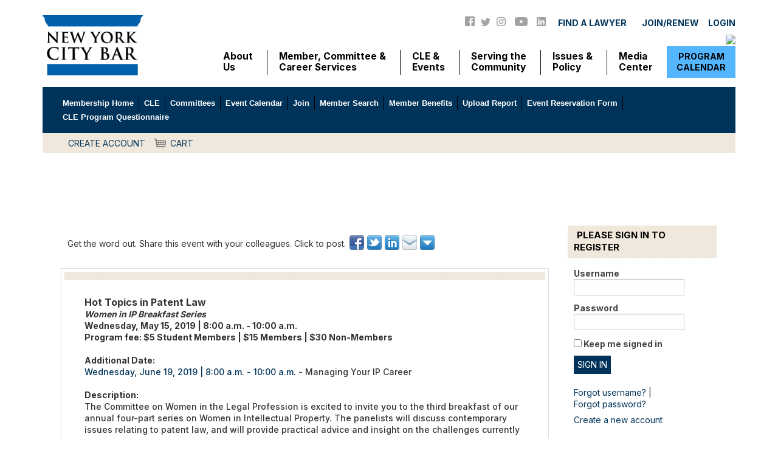

--- FILE ---
content_type: text/html; charset=utf-8
request_url: https://services.nycbar.org/EventDetail?EventKey=WILP051519
body_size: 115926
content:


<!DOCTYPE html>



<html id="MainHtml" lang="en">
<head id="ctl01_Head1"><meta charset="UTF-8" /><title>
	 Hot Topics in Patent Law
</title>

    <link rel="search" type="application/opensearchdescription+xml" href="/OpenSearch.aspx" title="Members Search" />
<link rel="stylesheet" href="/Assets/css/10-UltraWaveResponsive.css"><!-- Google Tag Manager -->
		<script>(function(w,d,s,l,i){w[l]=w[l]||[];w[l].push({'gtm.start':
		new Date().getTime(),event:'gtm.js'});var f=d.getElementsByTagName(s)[0],
		j=d.createElement(s),dl=l!='dataLayer'?'&l='+l:'';j.async=true;j.src=
		'https://www.googletagmanager.com/gtm.js?id='+i+dl;f.parentNode.insertBefore(j,f);
		})(window,document,'script','dataLayer','GTM-PRF22DN');</script>
		<!-- End Google Tag Manager --><link rel="shortcut icon" href="/images/logo-nyc-blue122.png" />


<script type="text/javascript">
//<![CDATA[

var gDocumentTitle = document.title;
var gPostBackFormObject = null;
var gWindowOnLoad = new Array();
var gPostBackFormProcessSubmit = true;
var gWebRoot = '';
var gWebSiteRoot = 'https://services.nycbar.org';
var gPageTheme = 'NYCBar';
var gAdminWebRoot = gWebRoot + '/Admin';
var gWebsiteKey = 'f71e12f3-524e-4f8c-a5f7-0d16ce7b3314';
var gHKey = '';
var gIsPostBack = false;
var gDefaultConfirmMessage = 'Continue without saving changes?';
var gIsEasyEditEnabled = false;
var gMasterPage = '/templates/masterpages/nycbar.master';

if(gWebsiteKey != 'fbdf17a3-cae7-4943-b1eb-71b9c0dd65d2' && gWebsiteKey != 'fad2fd17-7e27-4c96-babe-3291ecde4822'){
    gIsEasyEditEnabled = false;  
}
//]]>
</script><script src="/AsiCommon/Scripts/Modernizr/Modernizr.min.js" type="text/javascript"></script><meta name="viewport" content="width=device-width, initial-scale=1.0" />
	
	<script type="text/javascript">
		// add a class to the <html> tag of browsers that do not support Media Queries
		var mqSupported = Modernizr.mq('only all');
		if (!mqSupported) {
			document.documentElement.className += ' no-mqs';
		}
	</script>
<script type="text/javascript">var switchTo5x=true;</script>
<script type="text/javascript" src="https://ws.sharethis.com/button/buttons.js"></script>
<script type="text/javascript">stLight.options({publisher: "2dba8398-64df-4ead-b2d3-91c0862950be"});
</script>

    <script type="text/javascript">
        function hideEmergency() {
            var x = document.getElementById("Anonce");
            
                x.style.display = "none";
            
        }
    </script>


<meta name="rating" content="General" /><meta name="Author" content="Advanced Solutions International, Inc." /><link href="App_Themes/NYCBar/99-Austin_Responsive.css" type="text/css" rel="stylesheet" /><link href="App_Themes/NYCBar/zzNYCBar.css" type="text/css" rel="stylesheet" /><script src="/AsiCommon/Scripts/Jquery/Jquery.min.js" type="text/javascript" ></script><script src="/AsiCommon/Scripts/Jquery/jquery-migrate-3.0.1.min.js" type="text/javascript" ></script><script src="/AsiCommon/Scripts/Jquery/jquery-ui.custom.min.js" type="text/javascript" ></script><link href="/WebResource.axd?d=w2ldWeb0mSaOR5jDsYlO0WY6xcut0jR8QouYLNAg4YTXIia5dOlH7OWh8RXozMW0fSg5dwPyUjevkvxW3GnglbWqfx7kXt_yfsQ_LaQ0ZyFSY5Wt-dYxF6GidJqaoII6SEwRKg2&amp;t=637593681160000000" type="text/css" rel="stylesheet" class="Telerik_stylesheet" /><link href="/WebResource.axd?d=RwjWH4A4RhLnu0RFsKLcur0p6sYeRGdoS7AzrijB2S0S2Rc7siq_r02WEU2XULkAtgT34nXnGxrr_jssWgB04xD43zSOtupmys3KE1G8ZbHc78wyI7QM166ZX9f1X-n_2yYN7VF8mcN698MOQRz5dIl_WSg1&amp;t=637593681160000000" type="text/css" rel="stylesheet" class="Telerik_stylesheet" /><link href="/WebResource.axd?d=xUw2elS8nspGu2_mZ-RYOnFSlL-0M-zMyBPbnTtrYGFDagn-OTVHHe2b8Sml2-GZ6GadyO1zwJ3ffHa4iHzZNx4Gf5cIm7Z-AoKZg9XSugr6hDaG0u38pGLg8xHIfAZ5o__Bz_L4RdJb3r6dVzgjA3RzCC01&amp;t=637593681160000000" type="text/css" rel="stylesheet" class="Telerik_stylesheet" /><link href="/WebResource.axd?d=ILyH4phJLYYVDL_MvIzI-PKxfELh5k2_lZNc69q8qKGEqTedBmcFvEisZx63QHWVhjJj5vbeH96IFr3NpVx-zgFHZ1L4HAiNHuh5TXqqaahPbd7ttLOUuHsYdpkiUs9qlLD2Kzlu27QefG6IkmAlVOeAV141&amp;t=637593681160000000" type="text/css" rel="stylesheet" class="Telerik_stylesheet" /><link href="/WebResource.axd?d=fV1hwCozrBvUeqpSjz8R5vlDRx3ejDCpeY3GXZMQgfTzW7kNv8HJ0xRI5VwvTIPY57rhv8eyuBWjPjj0qpBD1ltHE4qWrWqyDyXmxJt3wwg0OApPB6AwddyUUB9zkKeTk9MqrzJtY1LEDF2t-cTo2qdGJ2p_vc3SUK_kSNNL0-dHAO8_0&amp;t=637593681160000000" type="text/css" rel="stylesheet" class="Telerik_stylesheet" /><link href="/WebResource.axd?d=SLwlFzUkIHkn8l9NwYV1F3IZ-4xSsYObjYpf6zD_Xz3U9vgVKSnfBnqLYVRA7QuVp5NGz8nqQF1LTogxpEQeJh3IiotsPaXgIgQASsnKAYmCr3sEkHAehrERAJKvyvwFeOgolQ2&amp;t=637593681160000000" type="text/css" rel="stylesheet" class="Telerik_stylesheet" /><link href="/WebResource.axd?d=J7dB0Odj8oL0LLHVMDMiWkzmyKPCGcob8HUXGWPtCeljY6G1Mm7Q_jvZe6VzlBiThr5fCdvv2rDLc_cC38rC4O8hkkEYdPgfke2KS0b0ZugLs0Rp1rnMKz-K58uB_IWdTZXgiI83GjvH9OWWLA318xDuVPY1&amp;t=637593681160000000" type="text/css" rel="stylesheet" class="Telerik_stylesheet" /><link href="/WebResource.axd?d=QWjhSSNpdBeH-y9LftA0hj4YxOmPltmYCwAqcvFFD5rrw4d_2KfdrByfsUCjN6g1Sgi99WEticwjUSyS0oAInR5sJZrZbpPjIpXrZYX3jY2hZxGuZtGYrG2HoQF89z6wp-2FJa2Ofo4hDYh7pc_4kdxMwAI1&amp;t=637593681160000000" type="text/css" rel="stylesheet" class="Telerik_stylesheet" /><link href="/WebResource.axd?d=v0yF1eLZWrLfCxzSeZERAMTMhQu0kPWlh__96Fxw1Ft4D2S2-jQBwtL6Scw5xxYo9PYfg9lstFujZa3ih_J-4OWYVrYz4KvRgMWkSBM4NCIobVRK7a9qloR_y40kCjJs7Xah1H3zreE8yTdrNUik74rEesw1&amp;t=637593681160000000" type="text/css" rel="stylesheet" class="Telerik_stylesheet" /><link href="/WebResource.axd?d=ur9DFOSN7xzFOR7uuTlQqiCLaQunCwdAHmNsunBBXxLdc2FH4w2CmsrsZDtYnXEfr_jmjhzC_xJQa_u_hl2vVtGywf3u81OHgop-4fBVFqhCwFl91s7Cv6ApmGHuFbVXkxSHiUlnpc9GFslAFtkcLZR__A5FBL3lnqIhfGxJqfHwQQOs0&amp;t=637593681160000000" type="text/css" rel="stylesheet" class="Telerik_stylesheet" /><link href="/WebResource.axd?d=xbGEwumD5e_WMf57ag0FSr3lFt382gC_uV6XrI77lS9QztdFi6zbdHVPGWgf3dZIBi7eXPlMSBp_lqsyxJ5lgaCb64w0x_UTSGUcLyPWShpe7uH31c_hSuoewcJ7M9FZhhg1sQ2&amp;t=637593681160000000" type="text/css" rel="stylesheet" class="Telerik_stylesheet" /><link href="/WebResource.axd?d=hlHkDYAvT7NxbUWFEa230CXj_oqSuPqgEVpS4HYWn0GbOcNDTFe1_Y4oyq8-XBklQMY9f3z_dQEuxl-TM1Zz_FGU_yJ_yr5ZJjEkqJbdjZAuD51fgew4P1VbgPaGqdAFXAa9KrpStpI3elstkNtLacCPq3g1&amp;t=637593681160000000" type="text/css" rel="stylesheet" class="Telerik_stylesheet" /><link href="/WebResource.axd?d=UWzpceRH4ga0qzQMfxd_VRTIAg1VJMwNAQkg87xzMr9mt5y4JtVnKG6_lUx7De2yrE_EMYHcLm-reyecb4QUKmZU3JRNsndLAmvBm5cCTjJ5r_VV-85MdpsOMSzW9Phvfs3gSuhXG7dPXyDqmV0h1owrcVU1&amp;t=637593681160000000" type="text/css" rel="stylesheet" class="Telerik_stylesheet" /><link href="/WebResource.axd?d=CiQqtKfPUX11GLIepP6IwGv9Y0Q8wFwDctrag2qnbOndGtNu0nuYVJEPatPDF5GcY2AxM0fRWmFQoj8Pa14VNRQC6COvxaP84p2_15AkygXUqP0u274xsMiygq_OMp-0vEoToYK55-6MJ4Tx-qYyvlfha36t99T3cOkHRJQyjSOqEDwU0&amp;t=637593681160000000" type="text/css" rel="stylesheet" class="Telerik_stylesheet" /><style type="text/css">
	.ctl01_TemplateBody_ContentPage1_WebPartZone1_Page1_0 { border-color:Black;border-width:1px;border-style:Solid; }
	.ctl01_TemplateBody_ContentPage2_WebPartZone2_Page1_0 { border-color:Black;border-width:1px;border-style:Solid; }
	.ctl01_TemplateBody_ContentPage3_WebPartZone3_Page1_0 { border-color:Black;border-width:1px;border-style:Solid; }
	.ctl01_TemplateBody_ContentPage4_WebPartZone4_Page1_0 { border-color:Black;border-width:1px;border-style:Solid; }

</style></head>
<body id="MainBody">
	
	<a href="#contentstart" class="screen-reader-text show-on-focus">Skip to main content</a>
	<form method="post" action="/EventDetail?EventKey=WILP051519" onsubmit="javascript:return WebForm_OnSubmit();" id="aspnetForm">
<div class="aspNetHidden">
<input type="hidden" name="__WPPS" id="__WPPS" value="s" />
<input type="hidden" name="__ClientContext" id="__ClientContext" value="{&quot;baseUrl&quot;:&quot;/&quot;,&quot;isAnonymous&quot;:true,&quot;loggedInPartyId&quot;:&quot;1002969&quot;,&quot;selectedPartyId&quot;:&quot;1002969&quot;,&quot;websiteRoot&quot;:&quot;https://services.nycbar.org/&quot;,&quot;virtualDir&quot;:&quot;&quot;}" />
<input type="hidden" name="__CTRLKEY" id="__CTRLKEY" value="" />
<input type="hidden" name="__SHIFTKEY" id="__SHIFTKEY" value="" />
<input type="hidden" name="__EVENTTARGET" id="__EVENTTARGET" value="" />
<input type="hidden" name="__EVENTARGUMENT" id="__EVENTARGUMENT" value="" />
<input type="hidden" name="ctl01_ScriptManager1_TSM" id="ctl01_ScriptManager1_TSM" value="" />
<input type="hidden" name="PageInstanceKey" id="PageInstanceKey" value="af798dcb-020d-4a99-b3be-f41b45787cec" />
<input type="hidden" name="__RequestVerificationToken" id="__RequestVerificationToken" value="A9mNqR9xF6ufszr2t9QefgT6OXJINymN7AmAEqjWBVO2KOzRfGAuqmVqD0rVn5QBsSMw1Zba8Q9gEsit0IKAXBf_TNo1" />
<input type="hidden" name="TemplateUserMessagesID" id="TemplateUserMessagesID" value="ctl01_TemplateUserMessages_ctl00_Messages" />
<input type="hidden" name="PageIsDirty" id="PageIsDirty" value="false" />
<input type="hidden" name="IsControlPostBackctl01$HeaderLogo$Logo" id="IsControlPostBackctl01$HeaderLogo$Logo" value="1" />
<input type="hidden" name="IsControlPostBackctl01$SocialNetworking$SocialNetworking" id="IsControlPostBackctl01$SocialNetworking$SocialNetworking" value="1" />
<input type="hidden" name="IsControlPostBackctl01$HeaderLinks$InsightTagHeader" id="IsControlPostBackctl01$HeaderLinks$InsightTagHeader" value="1" />
<input type="hidden" name="IsControlPostBackctl01$HeaderLinks$links" id="IsControlPostBackctl01$HeaderLinks$links" value="1" />
<input type="hidden" name="NavMenuClientID" id="NavMenuClientID" value="ctl01_Primary_NavMenu" />
<input type="hidden" name="IsControlPostBackctl01$TemplateBody$WebPartManager1$gwpste_container_MetaTitle$ciMetaTitle" id="IsControlPostBackctl01$TemplateBody$WebPartManager1$gwpste_container_MetaTitle$ciMetaTitle" value="1" />
<input type="hidden" name="IsControlPostBackctl01$TemplateBody$WebPartManager1$gwpciCheckout1$ciCheckout1" id="IsControlPostBackctl01$TemplateBody$WebPartManager1$gwpciCheckout1$ciCheckout1" value="1" />
<input type="hidden" name="IsControlPostBackctl01$TemplateBody$WebPartManager1$gwpciOGmeta_6aea14b2558940e48405d44f9aacd5b5$ciOGmeta_6aea14b2558940e48405d44f9aacd5b5" id="IsControlPostBackctl01$TemplateBody$WebPartManager1$gwpciOGmeta_6aea14b2558940e48405d44f9aacd5b5$ciOGmeta_6aea14b2558940e48405d44f9aacd5b5" value="1" />
<input type="hidden" name="IsControlPostBackctl01$TemplateBody$WebPartManager1$gwpciNewSocialShareCommon$ciNewSocialShareCommon" id="IsControlPostBackctl01$TemplateBody$WebPartManager1$gwpciNewSocialShareCommon$ciNewSocialShareCommon" value="1" />
<input type="hidden" name="IsControlPostBackctl01$TemplateBody$WebPartManager1$gwpciEventDisplayCommon$ciEventDisplayCommon" id="IsControlPostBackctl01$TemplateBody$WebPartManager1$gwpciEventDisplayCommon$ciEventDisplayCommon" value="1" />
<input type="hidden" name="IsControlPostBackctl01$TemplateBody$WebPartManager1$gwpciContactSignInCommon$ciContactSignInCommon" id="IsControlPostBackctl01$TemplateBody$WebPartManager1$gwpciContactSignInCommon$ciContactSignInCommon" value="1" />
<input type="hidden" name="IsControlPostBackctl01$TemplateBody$WebPartManager1$gwpciCheckoutButton$ciCheckoutButton" id="IsControlPostBackctl01$TemplateBody$WebPartManager1$gwpciCheckoutButton$ciCheckoutButton" value="1" />
<input type="hidden" name="IsControlPostBackctl01$TemplateBody$WebPartManager1$gwpciCSS_e7ff00a358b8410cbfea70d0dabaa2cc$ciCSS_e7ff00a358b8410cbfea70d0dabaa2cc" id="IsControlPostBackctl01$TemplateBody$WebPartManager1$gwpciCSS_e7ff00a358b8410cbfea70d0dabaa2cc$ciCSS_e7ff00a358b8410cbfea70d0dabaa2cc" value="1" />
<input type="hidden" name="IsControlPostBackctl01$TemplateBody$WebPartManager1$gwpste_container_PastEventsRedirect$ciPastEventsRedirect" id="IsControlPostBackctl01$TemplateBody$WebPartManager1$gwpste_container_PastEventsRedirect$ciPastEventsRedirect" value="1" />
<input type="hidden" name="IsControlPostBackctl01$TemplateBody$WebPartManager1$gwpste_container_PDWTempMSG$ciPDWTempMSG" id="IsControlPostBackctl01$TemplateBody$WebPartManager1$gwpste_container_PDWTempMSG$ciPDWTempMSG" value="1" />
<input type="hidden" name="IsControlPostBackctl01$TemplateBody$ContentPage1" id="IsControlPostBackctl01$TemplateBody$ContentPage1" value="1" />
<input type="hidden" name="IsControlPostBackctl01$TemplateBody$ContentPage2" id="IsControlPostBackctl01$TemplateBody$ContentPage2" value="1" />
<input type="hidden" name="IsControlPostBackctl01$TemplateBody$ContentPage3" id="IsControlPostBackctl01$TemplateBody$ContentPage3" value="1" />
<input type="hidden" name="IsControlPostBackctl01$TemplateBody$ContentPage4" id="IsControlPostBackctl01$TemplateBody$ContentPage4" value="1" />
<input type="hidden" name="IsControlPostBackctl01$TemplateBody$ContentPageFooter1" id="IsControlPostBackctl01$TemplateBody$ContentPageFooter1" value="1" />
<input type="hidden" name="IsControlPostBackctl01$FooterCommunications$FooterCommunications" id="IsControlPostBackctl01$FooterCommunications$FooterCommunications" value="1" />
<input type="hidden" name="IsControlPostBackctl01$FooterCopyright$Copyrights" id="IsControlPostBackctl01$FooterCopyright$Copyrights" value="1" />
<input type="hidden" name="__VIEWSTATE" id="__VIEWSTATE" value="/[base64]////8PZMuI5+gJkn2gCnV0pCuIEGTr8y+w" />
</div>

<script type="text/javascript">
//<![CDATA[
var theForm = document.forms['aspnetForm'];
function __doPostBack(eventTarget, eventArgument) {
    if (!theForm.onsubmit || (theForm.onsubmit() != false)) {
        theForm.__EVENTTARGET.value = eventTarget;
        theForm.__EVENTARGUMENT.value = eventArgument;
        theForm.submit();
    }
}
//]]>
</script>


<script src="/WebResource.axd?d=0wsO0lC70dPQAnAlDazDP2pkSx7pKme2TQEimocKe7Ii0enwmrrf9MB2FoZQ0dqyxm4O0RyfZDWUcCda6C6sbsa7gW41&amp;t=638942066805310136" type="text/javascript"></script>


<script type="text/javascript">
//<![CDATA[
function CopyMoveContentItem_Callback(dialogWindow)
{
    if (!dialogWindow.result) return;
    eval(dialogWindow.Argument.replace('[[RESULT]]',dialogWindow.result));
}
//]]>
</script>

<script src="/ScriptResource.axd?d=LoCAya36dcNgQzMVmlIpzhqB3yqGAYaZ2t3YDWiLAnxtTdnfO8MY6fTYfB8Y5hDTwQosrRYr0uHPKX1hUqPg1VVdYcV4iZ9mcM6X-Elj7SBO8iI7NUJfYnlKwuZbEZgc0Gwwyzbf1YysGhWWN51PvNyyiZA1&amp;t=ffffffffe6692900" type="text/javascript"></script>
<script type="text/javascript">
//<![CDATA[
function SignInForgotPwd_ctl01_TemplateBody_WebPartManager1_gwpciContactSignInCommon_ciContactSignInCommon(){ javascript:ShowDialog('~/iParts/Contact Management/ContactSignIn/ContactSignInDialog.aspx?SendPasswordReset=true&CK=b4334a9d-83f0-47d8-ac1d-01e29da9479f&CIK=911bb244-6594-44ef-a1ac-109ee2ac402e', null, '670', '320', 'Forgot my Password', null, 'E', null, null, true, true, null, null); }function SignInForgotUser_ctl01_TemplateBody_WebPartManager1_gwpciContactSignInCommon_ciContactSignInCommon(){ javascript:ShowDialog('~/iParts/Contact Management/ContactSignIn/ContactSignInDialog.aspx?SendUsername=true&CK=b4334a9d-83f0-47d8-ac1d-01e29da9479f&CIK=911bb244-6594-44ef-a1ac-109ee2ac402e', null, '670', '320', 'Retrieve username', null, 'E', null, null, true, true, null, null); }//]]>
</script>

<script src="/Telerik.Web.UI.WebResource.axd?_TSM_HiddenField_=ctl01_ScriptManager1_TSM&amp;compress=1&amp;_TSM_CombinedScripts_=%3b%3bAjaxControlToolkit%2c+Version%3d4.1.50508%2c+Culture%3dneutral%2c+PublicKeyToken%3d28f01b0e84b6d53e%3aen-US%3a0c8c847b-b611-49a7-8e75-2196aa6e72fa%3aea597d4b%3ab25378d2%3bTelerik.Web.UI%2c+Version%3d2021.1.119.45%2c+Culture%3dneutral%2c+PublicKeyToken%3d121fae78165ba3d4%3aen-US%3aa3561803-43fa-48b8-8632-66948071f7a3%3a16e4e7cd%3a33715776%3af7645509%3a24ee1bba%3ae330518b%3a2003d0b8%3ac128760b%3a1e771326%3a88144a7a%3ac8618e41%3a1a73651d%3a333f8d94%3aa1a4383a%3a874f8ea2%3afd9da3ae%3af46195d3%3ab2e06756%3a92fe8ea0%3a4877f69a%3afa31b949%3a19620875%3a490a9d4e%3aaa288e2d%3ab092aa46%3aed16cbdc%3ae4f8f289%3abd8f85e4%3bAjaxControlToolkit%2c+Version%3d4.1.50508.0%2c+Culture%3dneutral%2c+PublicKeyToken%3d28f01b0e84b6d53e%3aen-US%3a0c8c847b-b611-49a7-8e75-2196aa6e72fa%3a782b16ab" type="text/javascript"></script>
<script src="/iparts/Events/Events/Common/PriceOverride.js" type="text/javascript"></script>
<script src="/AsiCommon/scripts/Asi.js" type="text/javascript"></script>
<script src="/iparts/Events/Events/EventDisplayDisplay.js" type="text/javascript"></script>
<script src="/AsiCommon/Scripts/Asi.Web.js" type="text/javascript"></script>
<script type="text/javascript">
//<![CDATA[
var PageMethods = function() {
PageMethods.initializeBase(this);
this._timeout = 0;
this._userContext = null;
this._succeeded = null;
this._failed = null;
}
PageMethods.prototype = {
_get_path:function() {
 var p = this.get_path();
 if (p) return p;
 else return PageMethods._staticInstance.get_path();},
GetActionLink:function(action,templateType,docType,hierarchyKey,documentVersionKey,folderHierarchyKey,itemCount,closeWindowOnCommit,websiteKey,pageInstanceKey,succeededCallback, failedCallback, userContext) {
return this._invoke(this._get_path(), 'GetActionLink',false,{action:action,templateType:templateType,docType:docType,hierarchyKey:hierarchyKey,documentVersionKey:documentVersionKey,folderHierarchyKey:folderHierarchyKey,itemCount:itemCount,closeWindowOnCommit:closeWindowOnCommit,websiteKey:websiteKey,pageInstanceKey:pageInstanceKey},succeededCallback,failedCallback,userContext); },
GetWindowProperties:function(action,templateType,docType,hierarchyKey,documentVersionKey,folderHierarchyKey,itemCount,closeWindowOnCommit,websiteKey,pageInstanceKey,succeededCallback, failedCallback, userContext) {
return this._invoke(this._get_path(), 'GetWindowProperties',false,{action:action,templateType:templateType,docType:docType,hierarchyKey:hierarchyKey,documentVersionKey:documentVersionKey,folderHierarchyKey:folderHierarchyKey,itemCount:itemCount,closeWindowOnCommit:closeWindowOnCommit,websiteKey:websiteKey,pageInstanceKey:pageInstanceKey},succeededCallback,failedCallback,userContext); },
GetAddressCompletionList:function(prefixText,succeededCallback, failedCallback, userContext) {
return this._invoke(this._get_path(), 'GetAddressCompletionList',false,{prefixText:prefixText},succeededCallback,failedCallback,userContext); },
CheckForPasteConflict:function(selectedKeys,targetHierarchyKey,succeededCallback, failedCallback, userContext) {
return this._invoke(this._get_path(), 'CheckForPasteConflict',false,{selectedKeys:selectedKeys,targetHierarchyKey:targetHierarchyKey},succeededCallback,failedCallback,userContext); }}
PageMethods.registerClass('PageMethods',Sys.Net.WebServiceProxy);
PageMethods._staticInstance = new PageMethods();
PageMethods.set_path = function(value) { PageMethods._staticInstance.set_path(value); }
PageMethods.get_path = function() { return PageMethods._staticInstance.get_path(); }
PageMethods.set_timeout = function(value) { PageMethods._staticInstance.set_timeout(value); }
PageMethods.get_timeout = function() { return PageMethods._staticInstance.get_timeout(); }
PageMethods.set_defaultUserContext = function(value) { PageMethods._staticInstance.set_defaultUserContext(value); }
PageMethods.get_defaultUserContext = function() { return PageMethods._staticInstance.get_defaultUserContext(); }
PageMethods.set_defaultSucceededCallback = function(value) { PageMethods._staticInstance.set_defaultSucceededCallback(value); }
PageMethods.get_defaultSucceededCallback = function() { return PageMethods._staticInstance.get_defaultSucceededCallback(); }
PageMethods.set_defaultFailedCallback = function(value) { PageMethods._staticInstance.set_defaultFailedCallback(value); }
PageMethods.get_defaultFailedCallback = function() { return PageMethods._staticInstance.get_defaultFailedCallback(); }
PageMethods.set_enableJsonp = function(value) { PageMethods._staticInstance.set_enableJsonp(value); }
PageMethods.get_enableJsonp = function() { return PageMethods._staticInstance.get_enableJsonp(); }
PageMethods.set_jsonpCallbackParameter = function(value) { PageMethods._staticInstance.set_jsonpCallbackParameter(value); }
PageMethods.get_jsonpCallbackParameter = function() { return PageMethods._staticInstance.get_jsonpCallbackParameter(); }
PageMethods.set_path("Event_Display.aspx");
PageMethods.GetActionLink= function(action,templateType,docType,hierarchyKey,documentVersionKey,folderHierarchyKey,itemCount,closeWindowOnCommit,websiteKey,pageInstanceKey,onSuccess,onFailed,userContext) {PageMethods._staticInstance.GetActionLink(action,templateType,docType,hierarchyKey,documentVersionKey,folderHierarchyKey,itemCount,closeWindowOnCommit,websiteKey,pageInstanceKey,onSuccess,onFailed,userContext); }
PageMethods.GetWindowProperties= function(action,templateType,docType,hierarchyKey,documentVersionKey,folderHierarchyKey,itemCount,closeWindowOnCommit,websiteKey,pageInstanceKey,onSuccess,onFailed,userContext) {PageMethods._staticInstance.GetWindowProperties(action,templateType,docType,hierarchyKey,documentVersionKey,folderHierarchyKey,itemCount,closeWindowOnCommit,websiteKey,pageInstanceKey,onSuccess,onFailed,userContext); }
PageMethods.GetAddressCompletionList= function(prefixText,onSuccess,onFailed,userContext) {PageMethods._staticInstance.GetAddressCompletionList(prefixText,onSuccess,onFailed,userContext); }
PageMethods.CheckForPasteConflict= function(selectedKeys,targetHierarchyKey,onSuccess,onFailed,userContext) {PageMethods._staticInstance.CheckForPasteConflict(selectedKeys,targetHierarchyKey,onSuccess,onFailed,userContext); }
var gtc = Sys.Net.WebServiceProxy._generateTypedConstructor;
Type.registerNamespace('Asi.Web.UI.Common.BSA');
if (typeof(Asi.Web.UI.Common.BSA.WindowProperties) === 'undefined') {
Asi.Web.UI.Common.BSA.WindowProperties=gtc("Asi.Web.UI.Common.BSA.WindowProperties");
Asi.Web.UI.Common.BSA.WindowProperties.registerClass('Asi.Web.UI.Common.BSA.WindowProperties');
}
Type.registerNamespace('Asi.Web.UI');
if (typeof(Asi.Web.UI.PageOperation) === 'undefined') {
Asi.Web.UI.PageOperation = function() { throw Error.invalidOperation(); }
Asi.Web.UI.PageOperation.prototype = {None: 0,Edit: 1,New: 2,Execute: 3,Select: 4,SelectAndReturnValue: 5,Delete: 6,Purge: 7,Import: 8,Export: 9,Publish: 10,Versions: 11,Refresh: 12,Cut: 13,Copy: 14,Paste: 15,Undo: 16,SelectAll: 17,Search: 18,Preview: 19,Submit: 20,RequestDelete: 21,PurgeAll: 22,Download: 23}
Asi.Web.UI.PageOperation.registerEnum('Asi.Web.UI.PageOperation', true);
}
if (typeof(Asi.Web.UI.TemplateType) === 'undefined') {
Asi.Web.UI.TemplateType = function() { throw Error.invalidOperation(); }
Asi.Web.UI.TemplateType.prototype = {I: 0,D: 1,P: 2,E: 3,T: 4,F: 5,A: 6}
Asi.Web.UI.TemplateType.registerEnum('Asi.Web.UI.TemplateType', true);
}
function WebForm_OnSubmit() {
if (typeof(ValidatorOnSubmit) == "function" && ValidatorOnSubmit() == false) return false;
return true;
}
//]]>
</script>

		<input type="hidden" name="ctl01$lastClickedElementId" id="lastClickedElementId" />
		<script type="text/javascript">
//<![CDATA[
Sys.WebForms.PageRequestManager._initialize('ctl01$ScriptManager1', 'aspnetForm', ['tctl01$UserMessagesUpdatePanel','','tctl01$TemplateBody$WebPartManager1$gwpciCheckout1$ciCheckout1$UpdatePanel1','','fctl01$TemplateBody$WebPartManager1$gwpciContactSignInCommon$ciContactSignInCommon$SignInRefreshPanel','','tctl01$TemplateBody$WebPartManager1$gwpciCheckoutButton$ciCheckoutButton$UpdatePanel1','','tctl01$RadAjaxManager1SU',''], ['ctl01$ScriptManager1',''], [], 3600, 'ctl01');
//]]>
</script>
<input type="hidden" name="ctl01$ScriptManager1" id="ctl01_ScriptManager1" />
<script type="text/javascript">
//<![CDATA[
Sys.Application.setServerId("ctl01_ScriptManager1", "ctl01$ScriptManager1");
Sys.Application._enableHistoryInScriptManager();
//]]>
</script>

		<!-- This control will display the progress image when a page load activity is taking a while -->
		<div id="ctl01_TemplateFillLoadingPanel" style="display:none;">
	
				<div class="NotPrinted ProgressDiv" id="FillProgressDiv">
						<span id="ctl01_LoadingLabel" translate="yes">Loading</span> 
						<img id="ctl01_ProgressImage2" src="/images/ImageLibrary/loading.gif" alt="Loading" />
				</div>
			
</div>
        
		<div id="ctl01_masterWrapper" class="wrapper ">
	
			<header id="hd" class="header ClearFix navbar" data-height-offset="true">
				<div class="header-top-container">
					<div class="header-container">
						<div id="masterLogoArea" class="header-logo-container">
							<!-- Logo -->
							<div id="ste_container_Logo" class="ContentItemContainer"><div>

</div><!--<a href="http://www.nycbar.org/" title="Home" target="_blank"><img src="https://www.nycbar.org/images2/logo-nyc-blue.png" alt="New York City Bar" height="84px" width="140px" /></a>
<a href="http://www.nycbar.org" title="Home"><img src="https://www.nycbar.org/images/logo-nyc-blue.png" alt="New York City Bar" height="84px" width="140px" /></a>-->
<a href="https://www.nycbar.org" title="Home"><img src="/images/logos/logo-nyc-blue.png" alt="New York City Bar" width="140px" height="84px" /></a></div><div class="ContentRecordPageButtonPanel">

	</div>
						</div>


						<!-- Auxiliary area -->
						<div class="navbar-header nav-auxiliary" id="auxiliary-container">
							
							

                             <div id="masterSocialNetworking" class="header-social">
                                <div id="ste_container_SocialNetworking" class="ContentItemContainer"><div>

</div><a class="a-social" href="https://www.facebook.com/NewYorkCityBar/" target="_blank">
<svg width="16" height="16" viewbox="0 0 16 16" fill="none" xmlns="http://www.w3.org/2000/svg">
<path fill-rule="evenodd" clip-rule="evenodd" d="M16 1.77778V14.2222C16 14.6937 15.8127 15.1459 15.4793 15.4793C15.1459 15.8127 14.6937 16 14.2222 16H10.8889C10.771 16 10.658 15.9532 10.5746 15.8698C10.4913 15.7865 10.4444 15.6734 10.4444 15.5556V10.2222H12.5244C12.6269 10.2222 12.7262 10.1869 12.8056 10.1221C12.885 10.0573 12.9395 9.96706 12.96 9.86667L13.28 8.26667C13.2865 8.23474 13.2859 8.20177 13.2783 8.17009C13.2707 8.13841 13.2562 8.1088 13.2358 8.08336C13.2154 8.05791 13.1897 8.03726 13.1605 8.02285C13.1313 8.00844 13.0992 8.00064 13.0667 8H10.4444V5.11111C10.4444 5.05217 10.4679 4.99565 10.5095 4.95398C10.5512 4.9123 10.6077 4.88889 10.6667 4.88889H12.8889C13.0068 4.88889 13.1198 4.84206 13.2032 4.75871C13.2865 4.67536 13.3333 4.56232 13.3333 4.44444V3.11111C13.3333 2.99324 13.2865 2.88019 13.2032 2.79684C13.1198 2.71349 13.0068 2.66667 12.8889 2.66667H10.6667C9.95942 2.66667 9.28115 2.94762 8.78105 3.44772C8.28095 3.94781 8 4.62609 8 5.33333V8H6.90667C6.78879 8 6.67575 8.04683 6.5924 8.13017C6.50905 8.21352 6.46222 8.32657 6.46222 8.44444V9.77778C6.46222 9.89565 6.50905 10.0087 6.5924 10.092C6.67575 10.1754 6.78879 10.2222 6.90667 10.2222H8V15.5556C8 15.6734 7.95318 15.7865 7.86983 15.8698C7.78648 15.9532 7.67343 16 7.55556 16H1.77778C1.30628 16 0.854097 15.8127 0.520699 15.4793C0.187301 15.1459 0 14.6937 0 14.2222V1.77778C0 1.30628 0.187301 0.854097 0.520699 0.520699C0.854097 0.187301 1.30628 0 1.77778 0H14.2222C14.6937 0 15.1459 0.187301 15.4793 0.520699C15.8127 0.854097 16 1.30628 16 1.77778Z" fill="currentColor"></path>
</svg></a>&nbsp;
<a class="a-social" href="https://twitter.com/NYCBarAssn" target="_blank">
<svg width="16" height="13" viewbox="0 0 16 13" fill="none" xmlns="http://www.w3.org/2000/svg">
<path d="M16 1.5C15.4 1.8 14.8 1.9 14.1 2C14.8 1.6 15.3 1 15.5 0.2C14.9 0.6 14.2 0.8 13.4 1C12.8 0.4 11.9 0 11 0C9.3 0 7.8 1.5 7.8 3.3C7.8 3.6 7.8 3.8 7.9 4C5.2 3.9 2.7 2.6 1.1 0.6C0.8 1.1 0.7 1.6 0.7 2.3C0.7 3.4 1.3 4.4 2.2 5C1.7 5 1.2 4.8 0.7 4.6C0.7 6.2 1.8 7.5 3.3 7.8C3 7.9 2.7 7.9 2.4 7.9C2.2 7.9 2 7.9 1.8 7.8C2.2 9.1 3.4 10.1 4.9 10.1C3.8 11 2.4 11.5 0.8 11.5H0C1.5 12.4 3.2 13 5 13C11 13 14.3 8 14.3 3.7V3.3C15 2.8 15.6 2.2 16 1.5Z" fill="currentColor"></path>
</svg></a>&nbsp;
<a class="a-social" href="https://www.instagram.com/nycbar/" target="_blank">
<svg width="15" height="15" viewbox="0 0 15 15" fill="none" xmlns="http://www.w3.org/2000/svg">
<path d="M10.5308 0H4.46924C2.00327 0 0 2.00363 0 4.47005V10.5327C0 12.9964 2.00327 15 4.46924 15H10.5308C12.994 15 15 12.9964 15 10.5299V4.47005C14.9973 2.00363 12.994 0 10.5308 0ZM13.4894 10.5327C13.4894 12.1661 12.1639 13.4918 10.5308 13.4918H4.46924C2.83615 13.4918 1.51062 12.1661 1.51062 10.5327V4.47005C1.51062 2.83666 2.83615 1.51089 4.46924 1.51089H10.5308C12.1639 1.51089 13.4894 2.83666 13.4894 4.47005V10.5327Z" fill="currentColor"></path>
<path d="M7.50156 3.59961C5.3504 3.59961 3.60156 5.34845 3.60156 7.49961C3.60156 9.65077 5.3504 11.3996 7.50156 11.3996C9.65272 11.3996 11.4016 9.65077 11.4016 7.49961C11.4016 5.34845 9.65272 3.59961 7.50156 3.59961ZM7.50156 9.8834C6.18514 9.8834 5.11777 8.81603 5.11777 7.49961C5.11777 6.18319 6.18514 5.11582 7.50156 5.11582C8.81798 5.11582 9.88535 6.18319 9.88535 7.49961C9.88535 8.81603 8.81798 9.8834 7.50156 9.8834Z" fill="currentColor"></path>
<path d="M11.4 4.5002C11.8971 4.5002 12.3 4.09725 12.3 3.6002C12.3 3.10314 11.8971 2.7002 11.4 2.7002C10.9029 2.7002 10.5 3.10314 10.5 3.6002C10.5 4.09725 10.9029 4.5002 11.4 4.5002Z" fill="currentColor"></path>
&nbsp;</svg></a> &nbsp;
<a class="a-social" href="http://www.youtube.com/user/NYCBarAssociation" target="_blank">
<svg width="21" height="15" viewbox="0 0 21 15" fill="none" xmlns="http://www.w3.org/2000/svg">
<g clip-path="url(#clip0_571_2694)">
<path d="M20.5674 2.34721C20.3254 1.42943 19.6162 0.706005 18.7166 0.458719C17.0734 0 10.4998 0 10.4998 0C10.4998 0 3.9266 0 2.28337 0.441295C1.40116 0.688245 0.674633 1.42943 0.432566 2.34721C0 4.02359 0 7.5 0 7.5C0 7.5 0 10.9942 0.432566 12.6528C0.674961 13.5706 1.38375 14.294 2.2837 14.5413C3.94434 15 10.5005 15 10.5005 15C10.5005 15 17.0737 15 18.717 14.5587C19.6166 14.3118 20.3257 13.5883 20.5681 12.6706C21.0003 10.9942 21.0003 7.51776 21.0003 7.51776C21.0003 7.51776 21.0174 4.02359 20.5674 2.34721ZM8.40696 10.7117V4.2883L13.873 7.5L8.40696 10.7117Z" fill="currentColor"></path>
</g>
<defs>
<clippath>
<rect width="21" height="15" fill="white"></rect>&nbsp;</clippath></defs></svg></a> &nbsp;
<a class="a-social" href="https://www.linkedin.com/company/new-york-city-bar/" target="_blank">
<!--?xml version="1.0" encoding="UTF-8"?-->
<svg data-name="Layer 2" xmlns="http://www.w3.org/2000/svg" width="15" height="15" xmlns:xlink="http://www.w3.org/1999/xlink" viewbox="0 0 15 15">
<defs>
<clippath>
<rect class="e" width="15" height="15"></rect>
</clippath>
</defs>
<g data-name="Layer 1">
<g class="g">
<path fill="currentColor" class="f" d="m13.85,0H1.1C.48,0-.02.5-.02,1.08v12.83c0,.58.5,1.08,1.12,1.08h12.79c.62,0,1.12-.5,1.12-1.08V1.08c-.04-.58-.54-1.08-1.17-1.08ZM4.4,12.79h-2.21v-7.17h2.21v7.17Zm-1.08-8.12c-.71,0-1.29-.58-1.29-1.29,0-.75.58-1.29,1.29-1.29s1.29.58,1.29,1.29-.58,1.29-1.29,1.29Zm9.46,8.08h-2.21v-3.5c0-.83,0-1.92-1.17-1.92s-1.33.92-1.33,1.83v3.54h-2.25v-7.08h2.12v.96h.04c.29-.58,1.04-1.17,2.12-1.17,2.25,0,2.67,1.5,2.67,3.42v3.92Z"></path>
</g></g></svg></a>&nbsp; &nbsp;
<!--<a href="https://www.facebook.com/NewYorkCityBar/" class="SocialSprite FacebookIcon LargeButtons" title="Visit our Facebook page" target="_blank">Faceb ook</a> &nbsp; &nbsp;
<a href="https://twitter.com/nycbarassn/with_replies" class="SocialSprite TwitterIcon LargeButtons" title="Visit our Twitter page" target="_blank">Twitter</a> &nbsp; &nbsp;
<a href="https://www.linkedin.com/company/new-york-city-bar/" class="SocialSprite LinkedInIcon LargeButtons" title="Visit our LinkedIn page" target="_blank">LinkedIn</a> &nbsp; &nbsp;-->
<a class="top-nav-WP" href="https://www.nycbar.org/get-legal-help/">Find a Lawyer</a> &nbsp; &nbsp;
<a class="top-nav-WP" href="https://www.nycbar.org/member-committee-career-services/membership/join-renew-new-york-city-bar-membership/">Join/Renew</a>&nbsp;&nbsp;
<a class="top-nav-WP" href="https://services.nycbar.org/Members/MemberHome.aspx">Login</a></div><div class="ContentRecordPageButtonPanel">

	</div>
                            </div>



							<button type="button" class="navbar-toggle collapsed" data-toggle="collapse" data-target="#navbar-collapse" data-parent=".navbar">
								<span class="sr-only">Toggle navigation</span>
								<span class="icon-bar"></span>
								<span class="icon-bar"></span>
								<span class="icon-bar"></span>
							</button>
							<div class="search-container-sm" data-set="searchbar"></div>
							<div>
								
							</div>
							<div class="ste-section">
								
								
								<img id="ctl01_KeepAliveTarget" src="AsiCommon/Images/3x3.gif" alt=" " />
								
							</div>
							<div id="sub-links" class="header-social">
								<div id="ste_container_InsightTagHeader" class="ContentItemContainer"><div>

</div><script type="text/javascript">
_linkedin_partner_id = "3610194";
window._linkedin_data_partner_ids = window._linkedin_data_partner_ids || [];
window._linkedin_data_partner_ids.push(_linkedin_partner_id);
</script>
<script type="text/javascript">
(function(l) {
if (!l){window.lintrk = function(a,b){window.lintrk.q.push([a,b])};
window.lintrk.q=[]}
var s = document.getElementsByTagName("script")[0];
var b = document.createElement("script");
b.type = "text/javascript";b.async = true;
b.src = "https://snap.licdn.com/li.lms-analytics/insight.min.js";
s.parentNode.insertBefore(b, s);})(window.lintrk);
</script>
<noscript>
<img height="1" width="1" style="display:none;" alt="" src="https://px.ads.linkedin.com/collect/?pid=3610194&fmt=gif">
</noscript></div><div id="ste_container_links" class="ContentItemContainer"><div>

</div><div class="site-header__menu">
<nav class="site-nav js-site-nav">
<a class="site-nav-link " href="https://www.nycbar.org/about-us/">About<br />
Us</a>
<a style="border-left: 1px solid #000000;" class="site-nav-link " href="https://www.nycbar.org/member-committee-career-services/">Member, Committee &amp;<br />
Career Services</a>
<a style="border-left: 1px solid #000000;" class="site-nav-link " href="https://www.nycbar.org/member-committee-career-services/cle-events/">CLE &amp;<br />
Events</a>
<a style="border-left: 1px solid #000000;" class="site-nav-link " href="https://www.nycbar.org/serving-the-community/">Serving the<br />
Community</a>
<a style="border-left: 1px solid #000000;" class="site-nav-link " href="https://www.nycbar.org/issues-policy/">Issues &amp;<br />
Policy</a>
<a style="border-left: 1px solid #000000;" class="site-nav-link " href="https://www.nycbar.org/media/">Media<br />
Center</a>
<a class="aC" href="https://www.nycbar.org/events/">Program <br />
Calendar</a>
</nav>
</div>
<!--GB11724<div class="site-header__menu">
<nav class="site-nav js-site-nav">-->
<!--<a class="site-nav__link " style="color:#a93a3b !important;" href="http://www.nycbar.org/150" target="_blank">150th <br />
Anniversary </a>-->
<!--GB11724<a class="site-nav__link " href="http://www.nycbar.org/issue-policy ">Issues &amp;<br />
Policy</a>
<a class="site-nav__link " href="http://www.nycbar.org/serving-the-community">Serving the<br />
Community</a>
<a class="site-nav__link " href="http://www.nycbar.org/member-and-career-services">Member, Committee &amp;<br />
Career Services</a>
<a class="site-nav__link " href="http://www.nycbar.org/member-and-career-services/cle-and-events">CLE &amp;<br />
Events</a>
</nav>
</div>
<div class="site-header__callouts">
<a class="site-header__donate site-header__callout-link" href="http://www.nycbar.org/serving-the-community/donate-to-the-city-bar-fund"><img alt="Donate" src="https://www.nycbar.org/images2/Donate_Button.png" /></a>
<a class="site-header__calendar site-header__callout-link" href=" http://www.nycbar.org/calendar/events"><img alt="Calendar" src="https://www.nycbar.org/images2/Calendar_Button.png" /></a>
<a class="site-header__join site-header__callout-link" href="http://www.nycbar.org/member-and-career-services/member-resources"><img alt="Join/Renew" src="https://www.nycbar.org/images2/Join-Renew_Button.png" /></a>
</div>--></div><div class="ContentRecordPageButtonPanel">

	</div>
							</div>
						</div>
					</div>
					<!-- /.header-container -->
				</div>
				<!-- /.header-top-container -->
				<div class="header-bottom-container">
					<div class="header-container">
						<div class="collapse navbar-collapse" id="search-collapse">
							<div class="search-container" data-set="searchbar">
								
								
								
							</div>
						</div>
						<div class="collapse navbar-collapse nav-primary" id="navbar-collapse">
							<div class="auth-link-container" data-set="auth-link">
								
								
								<a id="ctl01_LoginStatus1" accesskey="l" class="auth-link" href="javascript:__doPostBack(&#39;ctl01$LoginStatus1$ctl02&#39;,&#39;&#39;)">Sign In</a>
							</div>
										<div id='primaryNav' class='container'>
				<!-- Primary navigation -->
				
<div tabindex="0" id="ctl01_Primary_NavMenu" class="RadMenu RadMenu_Austin MegaDropDownMenuOuter" Translate="Yes" style="z-index:2999;">
		<!-- 2021.1.119.45 --><ul class="rmRootGroup rmToggleHandles rmHorizontal">
			<li class="rmItem rmFirst"><a class="rmLink rmRootLink" href="https://services.nycbar.org/Members/Membership_Home/Members/MemberHome.aspx?hkey=8412b9c7-60df-410a-9eb4-468bcfa7e6b8"><span class="rmText">Membership Home</span></a></li><li class="rmItem "><a class="rmLink rmRootLink iMenuGB" href="https://www.nycbar.org/events/"><span class="rmText">CLE</span><span class="rmToggle"><span class="rmIcon">Toggle</span></span></a><div class="rmSlide">
				<ul class="rmVertical rmGroup rmLevel1">
					<li class="rmItem rmFirst rmLast rmTemplate MegaDropDownMenuOuter"><div class="rmText">
						<div id="ctl01_Primary_NavMenu_i1_i0_sm0" class="RadSiteMap RadSiteMap_Austin MegaDropDownMenu">
							<ul class="rsmList rsmLevel rsmOneLevel">
								<li class="rsmItem"><a class="rsmLink" href="https://www.nycbar.org/events/">Upcoming CLE Programs, Live Webcasts & Live Webinars</a><div class="rsmColumnWrap">

								</div></li><li class="rsmItem"><a class="rsmLink" href="https://www.nycbar.org/events/">CLE Calendar</a><div class="rsmColumnWrap">

								</div></li><li class="rsmItem"><a class="rsmLink" href="https://www.nycbar.org/events/?event_types=on-demand&amp;past=1">On Demand</a><div class="rsmColumnWrap">

								</div></li><li class="rsmItem"><a class="rsmLink" href="https://www.nycbar.org/member-committee-career-services/cle-events/passports/">Passport Savings Options</a><div class="rsmColumnWrap">

								</div></li><li class="rsmItem"><a class="rsmLink" href="https://www.nycbar.org/member-committee-career-services/membership/benefits-of-membership/free-and-discounted-programs-for-members/">Free CLE for Members</a><div class="rsmColumnWrap">

								</div></li><li class="rsmItem"><a class="rsmLink" href="https://www.nycbar.org/member-committee-career-services/cle-events/city-bar-cle-policies/">CLE Policies</a><div class="rsmColumnWrap">

								</div></li><li class="rsmItem"><a class="rsmLink" href="https://www.nycbar.org/member-committee-career-services/cle-events/mcle-requirements/">MCLE Requirements</a><div class="rsmColumnWrap">

								</div></li><li class="rsmItem"><a class="rsmLink" href="https://www.nycbar.org/member-committee-career-services/cle-events/scholarships-discounts/">Scholarships & Discounts</a><div class="rsmColumnWrap">

								</div></li><li class="rsmItem"><a class="rsmLink" href="https://www.nycbar.org/member-committee-career-services/cle-events/contact-cle/">Contact CLE</a><div class="rsmColumnWrap">

								</div></li>
							</ul><input id="ctl01_Primary_NavMenu_i1_i0_sm0_ClientState" name="ctl01_Primary_NavMenu_i1_i0_sm0_ClientState" type="hidden" />
						</div>
					</div></li>
				</ul>
			</div></li><li class="rmItem "><a class="rmLink rmRootLink" href="https://services.nycbar.org/Members/Committees/Members/Committees.aspx?hkey=715395f1-e23b-4b19-bc80-252084e4bc29"><span class="rmText">Committees</span></a></li><li class="rmItem "><a class="rmLink rmRootLink" href="https://www.nycbar.org/events/"><span class="rmText">Event Calendar</span></a></li><li class="rmItem "><a class="rmLink rmRootLink" href="https://services.nycbar.org/Members/Join_NYC_Bar/Members/Join_Membership.aspx?hkey=fe2312b4-5abb-4137-b485-94acd372c92e"><span class="rmText">Join</span></a></li><li class="rmItem "><a class="rmLink rmRootLink" href="https://services.nycbar.org/Members/Member_Search/Members/Member_Search.aspx?hkey=66a2591e-2921-4812-b3b4-6f3d3a9e75d4"><span class="rmText">Member Search</span></a></li><li class="rmItem "><a class="rmLink rmRootLink" target="_blank" href="https://www.nycbar.org/member-committee-career-services/membership/benefits-of-membership/"><span class="rmText">Member Benefits</span></a></li><li class="rmItem "><a class="rmLink rmRootLink" href="https://services.nycbar.org/Members/Upload_Report/Members/Committee_Reports/Submit_Report.aspx?hkey=dfb57984-a173-4e61-a063-67f93c5301e1"><span class="rmText">Upload Report</span></a></li><li class="rmItem "><a class="rmLink rmRootLink" href="https://services.nycbar.org/Members/Event_Reservation_Form/Members/Upload_Event_Form.aspx?hkey=38068103-e659-4bff-b5c1-21dce6a87a66"><span class="rmText">Event Reservation Form</span></a></li><li class="rmItem rmLast"><a class="rmLink rmRootLink" href="https://services.nycbar.org/Members/CLE_Program_Questionnaire/Members/CLE/Upload_Program_Questionnaire.aspx?hkey=af7e04b1-c1f4-4a69-9e6a-1956f5bfb12f"><span class="rmText">CLE Program Questionnaire</span></a></li>
		</ul><input id="ctl01_Primary_NavMenu_ClientState" name="ctl01_Primary_NavMenu_ClientState" type="hidden" />
	</div> 



			</div>
						</div>
					</div>
					<!-- /.header-container -->
				</div>
				<!-- /.header-bottom-container -->
		 <!--GB 3620 temp anonce-->
             
    <!--***************************-->
            </header>
			<!-- /.header -->

			
			<div id="masterContentArea" class="container">
				<!-- Group Breadcrumbs, Proxy and Page Tasks so they can be controlled together -->
				<div class="breadcrumb-obo-container ClearFix" data-height-offset="true">
					<div class="breadcrumb" role="navigation">
						<!-- This control will display the currently applicable Breadcrumb Navigation (if any) -->
						
						<div class="auth-link-container-sm" data-set="auth-link"></div>
						<ul class='NavigationUnorderedList'><li id="ctl01_ContentAuxiliary_ContentAuxiliary_rptWrapper_ContentAuxiliary_rptWrapper_rpt_ctl01_NavigationListItem" class="NavigationListItem "><a id="ctl01_ContentAuxiliary_ContentAuxiliary_rptWrapper_ContentAuxiliary_rptWrapper_rpt_ctl01_NavigationLink" class="NavigationLink" href="https://services.nycbar.org/Members/Create-Account/Members/Contacts/Create_Account_no_Sign_In.aspx?hkey=d4119c27-2657-4bc5-aebf-94f5d92eab48"><span class="nav-text" translate="yes">Create Account</span></a></li><li id="ctl01_ContentAuxiliary_ContentAuxiliary_rptWrapper_ContentAuxiliary_rptWrapper_rpt_ctl02_NavigationListItem" class="NavigationListItem nav-aux-button nav-aux-cart"><a id="ctl01_ContentAuxiliary_ContentAuxiliary_rptWrapper_ContentAuxiliary_rptWrapper_rpt_ctl02_NavigationLink" class="NavigationLink" href="https://services.nycbar.org/Members/Cart/Members/Cart_Home.aspx?hkey=a1c35705-50c6-4952-b073-40c363360ffd"><span class="nav-text" translate="yes">Cart </span><span><span data-cartlink='y' class="cartEmpty"><span class="cartSprite"></span></span></span></a></li></ul>
					</div>

					

					
					<div class="obo-container">
						
					</div>
				</div>

				<!-- This panel contains the Main content area for a page -->
				<a id="contentstart" tabindex="-1"></a>
				<div id="ctl01_ContentPanel" role="main" class="body-container">
		
					

					<div id="ctl01_UserMessagesUpdatePanel">
			
							
							
<div role="alert">

</div>
						
		</div>

					

					<div class="col-primary">
						
<script type="text/javascript">

</script>
	<div id="ctl01_TemplateBody_WebPartManager1___Drag" style="display:none;position:absolute;z-index:32000;filter:alpha(opacity=75);">

		</div>
   <div>
	<div class="row">
    <div class="col-sm-12">
			<div class="ContentItemContainer">
				<div id="WebPartZone1_Page1" class="WebPartZone ">

			<div class="iMIS-WebPart">
				<div id="ctl01_TemplateBody_WebPartManager1_gwpste_container_MetaTitle_ste_container_MetaTitle" style="position: relative; min-height: 20px; zoom: 1 !important; padding: 0px; margin: 0px;">
					
<meta name="image" property="og:image" content="https://www.nycbar.org/images2/logo-nyc-blueSmall.png" />
<div id="ctl01_TemplateBody_WebPartManager1_gwpste_container_MetaTitle_ste_ciMetaTitle">

					</div>
				</div>
			</div>
				<div class="iMIS-WebPart">
					<div id="ste_container_ciCheckout1" class="ContentItemContainer"><div class="panel ">
	<div id="ctl01_TemplateBody_WebPartManager1_gwpciCheckout1_ciCheckout1__Head" class="panel-heading">

	</div><div id="ctl01_TemplateBody_WebPartManager1_gwpciCheckout1_ciCheckout1__BodyContainer" class="panel-body-container">
		<div id="ctl01_TemplateBody_WebPartManager1_gwpciCheckout1_ciCheckout1__Body" class="panel-body">
			<div id="ctl01_TemplateBody_WebPartManager1_gwpciCheckout1_ciCheckout1_UpdatePanel1">
				
        <div class="FloatRight">
            <span id="ctl01_TemplateBody_WebPartManager1_gwpciCheckout1_ciCheckout1_EventMissingQuestionsValidator" class="ValidationError" style="visibility:hidden;"></span>
        </div>
        <div class="FloatRight">
            
        </div>
        <div style="clear:both;"></div>
    
			</div>
		</div>
	</div>
</div><div>

</div></div>
				</div>
					<div class="iMIS-WebPart">
						<div id="ste_container_ciOGmeta_6aea14b2558940e48405d44f9aacd5b5" class="ContentItemContainer"><div id="ctl01_TemplateBody_WebPartManager1_gwpciOGmeta_6aea14b2558940e48405d44f9aacd5b5_ciOGmeta_6aea14b2558940e48405d44f9aacd5b5_Panel_OGmeta">
	<meta property="og:title" content="’Name" />
</div><div>

</div></div>
					</div>
					</div>
				
			</div>
    </div>
</div>
<div class="row">
    <div class="col-sm-9">
			<div class="ContentItemContainer">
				<div id="WebPartZone2_Page1" class="WebPartZone ">

			<div class="iMIS-WebPart">
				<div id="ste_container_ciNewSocialShareCommon" class="ContentItemContainer"><div class="panel ">
	<div id="ctl01_TemplateBody_WebPartManager1_gwpciNewSocialShareCommon_ciNewSocialShareCommon__Head" class="panel-heading">

	</div><div id="ctl01_TemplateBody_WebPartManager1_gwpciNewSocialShareCommon_ciNewSocialShareCommon__BodyContainer" class="panel-body-container">
		<div id="ctl01_TemplateBody_WebPartManager1_gwpciNewSocialShareCommon_ciNewSocialShareCommon__Body" class="panel-body">
			<div id="ctl01_TemplateBody_WebPartManager1_gwpciNewSocialShareCommon_ciNewSocialShareCommon_LabelHeader" class="PanelFieldLabel SocialShare" style="padding-top: .7em;">
    <span id="ctl01_TemplateBody_WebPartManager1_gwpciNewSocialShareCommon_ciNewSocialShareCommon_LegendLabel" translate="yes">Get the word out.  Share this event with your colleagues. Click to post.</span>
</div>


<div id="ctl01_TemplateBody_WebPartManager1_gwpciNewSocialShareCommon_ciNewSocialShareCommon_RadSocialShare1" class="RadSocialShare RadSocialShare_Default MediumButtons" translate="yes" style="border-style:None;">
				<ul class="sshContent">
					<li class="sshListItem"><a class="sshLinkItem" href="javascript:void(0)" title="Share on Facebook"><span class="sshIcon sshShareOnFacebook sshCustomIcon sshCustomShareOnFacebook"></span><span class="sshText" title="Share on Facebook">Share on Facebook</span></a></li><li class="sshListItem"><a class="sshLinkItem" href="javascript:void(0)" title="Tweet this"><span class="sshIcon sshShareOnTwitter sshCustomIcon sshCustomShareOnTwitter"></span><span class="sshText" title="Tweet this">Share on Twitter</span></a></li><li class="sshListItem"><a class="sshLinkItem" href="javascript:void(0)" title="Share on LinkedIn"><span class="sshIcon sshLinkedIn sshCustomIcon sshCustomLinkedIn"></span><span class="sshText" title="Share on LinkedIn">Share on LinkedIn</span></a></li><li class="sshListItem"><a class="sshLinkItem" href="javascript:void(0)" title="Tell a friend"><span class="sshIcon sshMailTo sshCustomIcon sshCustomMailTo"></span><span class="sshText" title="Tell a friend">Email</span></a></li><li class="sshListItem"><a class="sshLinkItem" href="javascript:void(0)" title="Show more"><span class="sshIcon sshCompactButton sshCustomIcon sshCustomCompactButton"></span><span class="sshText" title="Show more">More options</span></a></li>
				</ul><div id="ctl01_TemplateBody_WebPartManager1_gwpciNewSocialShareCommon_ciNewSocialShareCommon_RadSocialShare1_compactPopup" style="display:none;">
					<div id="ctl01_TemplateBody_WebPartManager1_gwpciNewSocialShareCommon_ciNewSocialShareCommon_RadSocialShare1_compactPopup_C" style="display:none;">
						<div id="ctl01_TemplateBody_WebPartManager1_gwpciNewSocialShareCommon_ciNewSocialShareCommon_RadSocialShare1_compactPopup_C_comboBox" class="RadComboBox RadComboBox_Default" style="width:12.25em;white-space:normal;">
							<span class="rcbInner rcbToggleButtonHidden"><input name="ctl01$TemplateBody$WebPartManager1$gwpciNewSocialShareCommon$ciNewSocialShareCommon$RadSocialShare1_compactPopup$C$comboBox" type="text" class="rcbInput radPreventDecorate rcbEmptyMessage" id="ctl01_TemplateBody_WebPartManager1_gwpciNewSocialShareCommon_ciNewSocialShareCommon_RadSocialShare1_compactPopup_C_comboBox_Input" value=" " title="Type to filter" /></span><div class="rcbSlide" style="z-index:6000;display:none;"><div id="ctl01_TemplateBody_WebPartManager1_gwpciNewSocialShareCommon_ciNewSocialShareCommon_RadSocialShare1_compactPopup_C_comboBox_DropDown" class="RadComboBoxDropDown RadComboBoxDropDown_Default "><div class="rcbScroll rcbWidth"><ul class="rcbList"><li class="rcbItem"><a class="sshLinkItem" href="javascript:void(0)" title="Share on MySpace"><span class="sshIcon sshMySpace "></span><span class="sshText" title="Share on MySpace">MySpace</span></a></li><li class="rcbItem"><a class="sshLinkItem" href="javascript:void(0)" title="Share on Reddit"><span class="sshIcon sshReddit "></span><span class="sshText" title="Share on Reddit">Reddit</span></a></li><li class="rcbItem"><a class="sshLinkItem" href="javascript:void(0)" title="Share on Tumblr"><span class="sshIcon sshTumblr "></span><span class="sshText" title="Share on Tumblr">Tumblr</span></a></li><li class="rcbItem"><a class="sshLinkItem" href="javascript:void(0)" title="Share on ShareOnYammer"><span class="sshIcon sshShareOnYammer "></span><span class="sshText" title="Share on ShareOnYammer">Yammer</span></a></li></ul></div></div></div><input id="ctl01_TemplateBody_WebPartManager1_gwpciNewSocialShareCommon_ciNewSocialShareCommon_RadSocialShare1_compactPopup_C_comboBox_ClientState" name="ctl01_TemplateBody_WebPartManager1_gwpciNewSocialShareCommon_ciNewSocialShareCommon_RadSocialShare1_compactPopup_C_comboBox_ClientState" type="hidden" />
						</div>
					</div><input id="ctl01_TemplateBody_WebPartManager1_gwpciNewSocialShareCommon_ciNewSocialShareCommon_RadSocialShare1_compactPopup_ClientState" name="ctl01_TemplateBody_WebPartManager1_gwpciNewSocialShareCommon_ciNewSocialShareCommon_RadSocialShare1_compactPopup_ClientState" type="hidden" />
				</div><input id="ctl01_TemplateBody_WebPartManager1_gwpciNewSocialShareCommon_ciNewSocialShareCommon_RadSocialShare1_ClientState" name="ctl01_TemplateBody_WebPartManager1_gwpciNewSocialShareCommon_ciNewSocialShareCommon_RadSocialShare1_ClientState" type="hidden" />
			</div>
		</div>
	</div>
</div><div>

</div></div>
			</div>
				<div class="iMIS-WebPart">
					<div id="ste_container_ciEventDisplayCommon" class="ContentItemContainer"><div class="ContentBorder"><input name="ctl01$TemplateBody$WebPartManager1$gwpciEventDisplayCommon$ciEventDisplayCommon$VersionIsV10" type="hidden" id="ctl01_TemplateBody_WebPartManager1_gwpciEventDisplayCommon_ciEventDisplayCommon_VersionIsV10" value="True" />
<input name="ctl01$TemplateBody$WebPartManager1$gwpciEventDisplayCommon$ciEventDisplayCommon$SelectedContactId" type="hidden" id="ctl01_TemplateBody_WebPartManager1_gwpciEventDisplayCommon_ciEventDisplayCommon_SelectedContactId" />
<input name="ctl01$TemplateBody$WebPartManager1$gwpciEventDisplayCommon$ciEventDisplayCommon$AddressId" type="hidden" id="ctl01_TemplateBody_WebPartManager1_gwpciEventDisplayCommon_ciEventDisplayCommon_AddressId" />
<input name="ctl01$TemplateBody$WebPartManager1$gwpciEventDisplayCommon$ciEventDisplayCommon$IsGuest" type="hidden" id="ctl01_TemplateBody_WebPartManager1_gwpciEventDisplayCommon_ciEventDisplayCommon_IsGuest" />
<input name="ctl01$TemplateBody$WebPartManager1$gwpciEventDisplayCommon$ciEventDisplayCommon$GuestAddMode" type="hidden" id="ctl01_TemplateBody_WebPartManager1_gwpciEventDisplayCommon_ciEventDisplayCommon_GuestAddMode" />
<input type="submit" name="ctl01$TemplateBody$WebPartManager1$gwpciEventDisplayCommon$ciEventDisplayCommon$RefreshRedirectButton" value=" " id="ctl01_TemplateBody_WebPartManager1_gwpciEventDisplayCommon_ciEventDisplayCommon_RefreshRedirectButton" class="DisplayNone" aria-hidden="true" />



<style>

    .TitleBarTitle {
   display:none !important; }
</style>

<div id="ctl01_TemplateBody_WebPartManager1_gwpciEventDisplayCommon_ciEventDisplayCommon_RadAjaxLoadingPanel1" class="RadAjax RadAjax_Default" style="display:none;background-color:LightGrey;width:100%;">
	<div class="raDiv">

	</div><div class="raColor raTransp">

	</div>
</div>

<div id="ctl01_TemplateBody_WebPartManager1_gwpciEventDisplayCommon_ciEventDisplayCommon_ContentPanel" translate="yes">
	

    <div id="ctl01_TemplateBody_WebPartManager1_gwpciEventDisplayCommon_ciEventDisplayCommon_TitleBar" class="TitleBarCaption PanelHead">
		<div class="InLineOption">
			<div tabindex="0" id="ctl01_TemplateBody_WebPartManager1_gwpciEventDisplayCommon_ciEventDisplayCommon_ctl04" style="display:none;">
				<div class="RadMenu RadMenu_Default RadMenu_Context RadMenu_Default_Context">

				</div><input class="rmActive rmVertical rmGroup rmLevel1" id="ctl01_TemplateBody_WebPartManager1_gwpciEventDisplayCommon_ciEventDisplayCommon_ctl04_ClientState" name="ctl01_TemplateBody_WebPartManager1_gwpciEventDisplayCommon_ciEventDisplayCommon_ctl04_ClientState" type="hidden" />
			</div><div class="TitleBarTitle">
				<H2 class="PanelTitle" translate="no">Hot Topics in Patent Law</H2>
			</div>
		</div>
	</div>
   
    <div id="ctl01_TemplateBody_WebPartManager1_gwpciEventDisplayCommon_ciEventDisplayCommon_DataDiv" class="EventDisplay">
<img src="/images/Events/nycitybarBlue.gif" id="ctl01_TemplateBody_WebPartManager1_gwpciEventDisplayCommon_ciEventDisplayCommon_ImgID" alt="New York City Bar" style="display:none;" />






        
          <div class="EventSummary">

            

            

            <div class="Description">

                
                <div id="ctl01_TemplateBody_WebPartManager1_gwpciEventDisplayCommon_ciEventDisplayCommon_AdditionalInfoDiv" class="PanelField">
                    <span id="ctl01_TemplateBody_WebPartManager1_gwpciEventDisplayCommon_ciEventDisplayCommon_AdditionalInfoHtmlData" translate="no"><strong><span style="font-size: 16px;">Hot Topics in Patent Law </span><br />
<em>Women in IP Breakfast Series</em><br />
Wednesday, May 15, 2019 | 8:00 a.m. - 10:00 a.m.<br />
Program fee: $5 Student Members | $15 Members | $30 Non-Members <br />
<br />
Additional Date:</strong><br />
<a href="https://services.nycbar.org/EventDetail?EventKey=WILP061919">Wednesday, June 19, 2019 | 8:00 a.m. - 10:00 a.m.</a> - Managing Your IP Career<br />
<br />
<strong>Description: </strong><br />
The Committee on Women in the Legal Profession is excited to invite you to the third breakfast of our annual four-part series on Women in Intellectual Property. The panelists will discuss contemporary issues relating to patent law, and will provide practical advice and insight on the challenges currently faced in this space. The panelists will also share their insights on how to succeed in this exciting practice area. <br />
<br />
<strong>Speakers: <br />
Carolyn Blankenship</strong>, SVP & Associate General Counsel, Intellectual Property, Thomson Reuters<br />
<strong>Alicia A. Russo, </strong>Partner, Venable LLP<strong><br />
Josephine Young</strong>, Counsel, Paul, Weiss, Rifkind, Wharton & Garrison LLP<br />
<div> </div>
<strong>Sponsoring Association Committee:</strong><br />
<a href="https://www.nycbar.org/member-and-career-services/committees/women-in-the-legal-profession-committee">Women in the Legal Profession Committee</a>, Melissa Colon-Bosolet, Chair<br />
Women in Intellectual Property Subcommittee, Kimberly A. Klibert, Chair</span>
                </div>
                <br /><br />

            </div>
        </div>
 
        <div class="EventDetails row">

            <div id="ctl01_TemplateBody_WebPartManager1_gwpciEventDisplayCommon_ciEventDisplayCommon_ContactLocationAreaDiv" class="ContactLocationArea col-sm-6">

                
                

                <div id="ctl01_TemplateBody_WebPartManager1_gwpciEventDisplayCommon_ciEventDisplayCommon_WhenDiv" class="PanelField ClearFix" style="display:none;">
                    <div class="PanelFieldLabel"  Visible="false">
                        <span id="ctl01_TemplateBody_WebPartManager1_gwpciEventDisplayCommon_ciEventDisplayCommon_WhenCaption" class="Label">When</span>
                    </div>
                    <div class="PanelFieldValue">
                        <span id="ctl01_TemplateBody_WebPartManager1_gwpciEventDisplayCommon_ciEventDisplayCommon_WhenData">5/15/2019</span>
                    </div>
                </div>
				 <div style="text-align:left;"><a id="ctl01_TemplateBody_WebPartManager1_gwpciEventDisplayCommon_ciEventDisplayCommon_AddToOutlook1_HlnkAddToOutlook" href="IpartsToolkit/GenerateIcs.aspx?meeting=WILP051519"><img src="/images/Events/AddOutlook.jpg" alt="" /></a></div>  																							  

                <div id="ctl01_TemplateBody_WebPartManager1_gwpciEventDisplayCommon_ciEventDisplayCommon_WhereDiv" class="PanelField ClearFix">
                    <div class="PanelFieldLabel">
                        <span id="ctl01_TemplateBody_WebPartManager1_gwpciEventDisplayCommon_ciEventDisplayCommon_WhereCaption" class="Label">Where</span>
                    </div>
                    <div class="PanelFieldValue">
                        <div id="ctl01_TemplateBody_WebPartManager1_gwpciEventDisplayCommon_ciEventDisplayCommon_AddressDiv">
                            <span id="ctl01_TemplateBody_WebPartManager1_gwpciEventDisplayCommon_ciEventDisplayCommon_AddressData" translate="no" style="white-space: pre-line;">42 West 44th StreetNew York, NY 10036</span>
                        </div>
                    </div>
                </div>

                

                
                
                

                 
       
                <br />

                <div id="ctl01_TemplateBody_WebPartManager1_gwpciEventDisplayCommon_ciEventDisplayCommon_SaveMoney" class="PanelField ClearFix">  
                                </div> 			
            </div>                
                            
        </div>
   				 
        <div style="clear: both;"></div>

        

        

    </div>   

    <div style="clear: both;"></div>
     
    <div style="clear: both;"></div>

    

    <div style="clear: both;"></div>

    <input type="submit" name="ctl01$TemplateBody$WebPartManager1$gwpciEventDisplayCommon$ciEventDisplayCommon$RefreshButton" value="Refresh" id="ctl01_TemplateBody_WebPartManager1_gwpciEventDisplayCommon_ciEventDisplayCommon_RefreshButton" class="DisplayNone" aria-hidden="true" />

    <input type="submit" name="ctl01$TemplateBody$WebPartManager1$gwpciEventDisplayCommon$ciEventDisplayCommon$DeleteButton" value="Delete" id="ctl01_TemplateBody_WebPartManager1_gwpciEventDisplayCommon_ciEventDisplayCommon_DeleteButton" class="DisplayNone" aria-hidden="true" />


</div>
<div>

</div></div></div>
				</div>
					<div class="iMIS-WebPart">
						<div id="ctl01_TemplateBody_WebPartManager1_gwpste_container_EmailOptOutoptions_ste_container_EmailOptOutoptions" style="position: relative; min-height: 20px; zoom: 1 !important; padding: 0px; margin: 0px;">
							
<style type="text/css">
    .RadioBut 
    {
     font-weight: bold;
    color: #A93A3B;
   
    margin-left: 7px;
}
    
  
</style>

<div id="ctl01_TemplateBody_WebPartManager1_gwpste_container_EmailOptOutoptions_ste_ciEmailOptOutoptions">

							</div>
						</div>
					</div>
						<div class="iMIS-WebPart">
							<div id="ctl01_TemplateBody_WebPartManager1_gwpste_container_MyCaseOptout_ste_container_MyCaseOptout" style="position: relative; min-height: 20px; zoom: 1 !important; padding: 0px; margin: 0px;">
								
<style type="text/css">
    .RadioBut 
    {
     font-weight: bold;
    color: #A93A3B;
   
    margin-left: 7px;
}
    
  
</style>

<div id="ctl01_TemplateBody_WebPartManager1_gwpste_container_MyCaseOptout_ste_ciMyCaseOptout">

								</div>
							</div>
						</div>
						</div>
					
			</div>
    </div>
    <div class="col-sm-3">
			<div class="ContentItemContainer">
				<div id="WebPartZone3_Page1" class="WebPartZone ">

			<div class="iMIS-WebPart">
				<div id="ste_container_ciContactSignInCommon" class="ContentItemContainer"><div class="panel ">
	<div id="ctl01_TemplateBody_WebPartManager1_gwpciContactSignInCommon_ciContactSignInCommon__Head" class="panel-heading Distinguish">
		<h2 class="panel-title" translate="yes">Please Sign In to Register</h2>
	</div><div id="ctl01_TemplateBody_WebPartManager1_gwpciContactSignInCommon_ciContactSignInCommon__BodyContainer" class="panel-body-container">
		<div id="ctl01_TemplateBody_WebPartManager1_gwpciContactSignInCommon_ciContactSignInCommon__Body" class="panel-body">
			<div id="ctl01_TemplateBody_WebPartManager1_gwpciContactSignInCommon_ciContactSignInCommon_SignInRefreshPanel">
				
    
        <div id="ctl01_TemplateBody_WebPartManager1_gwpciContactSignInCommon_ciContactSignInCommon_SignInPanel" class="SignIn">
					
    
            <div id="ctl01_TemplateBody_WebPartManager1_gwpciContactSignInCommon_ciContactSignInCommon_contentPanel" class="StandardPanel" onkeypress="javascript:return WebForm_FireDefaultButton(event, &#39;ctl01_TemplateBody_WebPartManager1_gwpciContactSignInCommon_ciContactSignInCommon_SubmitButton&#39;)" style="background-color:Transparent;border-style:None;">
						
        
                
       
                <div id="ctl01_TemplateBody_WebPartManager1_gwpciContactSignInCommon_ciContactSignInCommon_ActionPanel">
							            
           
                    <div id="ctl01_TemplateBody_WebPartManager1_gwpciContactSignInCommon_ciContactSignInCommon_confirmationMessageContainer" role="alert"></div>
            
                    <div style="clear: both;"></div>

                    <div id="ctl01_TemplateBody_WebPartManager1_gwpciContactSignInCommon_ciContactSignInCommon_signInDiv">
                        <div class="PanelField"> 
                            <label for="ctl01_TemplateBody_WebPartManager1_gwpciContactSignInCommon_ciContactSignInCommon_signInUserName" id="ctl01_TemplateBody_WebPartManager1_gwpciContactSignInCommon_ciContactSignInCommon_signInUserNameLabel" translate="yes">Username</label>                                      
                            <input name="ctl01$TemplateBody$WebPartManager1$gwpciContactSignInCommon$ciContactSignInCommon$signInUserName" type="text" id="ctl01_TemplateBody_WebPartManager1_gwpciContactSignInCommon_ciContactSignInCommon_signInUserName" autocomplete="off" aria-required="true" />  
                            <span id="ctl01_TemplateBody_WebPartManager1_gwpciContactSignInCommon_ciContactSignInCommon_UserNameRequired" class="Error ValidationError" role="alert" style="display:none;">Required</span>                                          
                        </div>
                        <div class="PanelField">
                            <label for="ctl01_TemplateBody_WebPartManager1_gwpciContactSignInCommon_ciContactSignInCommon_signInPassword" id="ctl01_TemplateBody_WebPartManager1_gwpciContactSignInCommon_ciContactSignInCommon_signInPasswordLabel" translate="yes">Password</label>                    
                            <input name="ctl01$TemplateBody$WebPartManager1$gwpciContactSignInCommon$ciContactSignInCommon$signInPassword" type="password" id="ctl01_TemplateBody_WebPartManager1_gwpciContactSignInCommon_ciContactSignInCommon_signInPassword" onkeypress="enterKeyPress(event);" autocomplete="off" aria-required="true" /> 
                            <span id="ctl01_TemplateBody_WebPartManager1_gwpciContactSignInCommon_ciContactSignInCommon_PasswordRequired" class="Error ValidationError" role="alert" style="display:none;">Required</span>                   
                        </div>
                        
                        <div id="ctl01_TemplateBody_WebPartManager1_gwpciContactSignInCommon_ciContactSignInCommon_RememberMeDiv" class="PanelField AutoWidth FloatNone">
                            <span translate="yes"><input id="ctl01_TemplateBody_WebPartManager1_gwpciContactSignInCommon_ciContactSignInCommon_RememberMe" type="checkbox" name="ctl01$TemplateBody$WebPartManager1$gwpciContactSignInCommon$ciContactSignInCommon$RememberMe" /><label for="ctl01_TemplateBody_WebPartManager1_gwpciContactSignInCommon_ciContactSignInCommon_RememberMe">Keep me signed in</label></span>
                        </div>
                    </div>  
                                    
                     
                    
                        
                 
						</div>

            
					</div>
     
            

            
                        
            <div style="clear:both;padding-bottom:.3em;"></div>

            <div id="ctl01_TemplateBody_WebPartManager1_gwpciContactSignInCommon_ciContactSignInCommon_commandButtons" translate="yes">            
                <input type="submit" name="ctl01$TemplateBody$WebPartManager1$gwpciContactSignInCommon$ciContactSignInCommon$SubmitButton" value="Sign In" onclick="disableAndPost();WebForm_DoPostBackWithOptions(new WebForm_PostBackOptions(&quot;ctl01$TemplateBody$WebPartManager1$gwpciContactSignInCommon$ciContactSignInCommon$SubmitButton&quot;, &quot;&quot;, true, &quot;&quot;, &quot;&quot;, false, false))" id="ctl01_TemplateBody_WebPartManager1_gwpciContactSignInCommon_ciContactSignInCommon_SubmitButton" class="TextButton PrimaryButton SignInButton" />
                           
            </div>

            <div id="ctl01_TemplateBody_WebPartManager1_gwpciContactSignInCommon_ciContactSignInCommon_LinkPanel" translate="yes">
						
        
                <div id="ctl01_TemplateBody_WebPartManager1_gwpciContactSignInCommon_ciContactSignInCommon_forgotPasswordUserLinkDiv" class="CenterText">
                    <div style="clear:both;padding-bottom:.5em;"></div>  
                    <span id="ctl01_TemplateBody_WebPartManager1_gwpciContactSignInCommon_ciContactSignInCommon_forgotPasswordUser"><div>
							<a class="NoWrap" href="javascript:SignInForgotUser_ctl01_TemplateBody_WebPartManager1_gwpciContactSignInCommon_ciContactSignInCommon();">Forgot username?</a><span> | </span><a class="NoWrap" href="javascript:SignInForgotPwd_ctl01_TemplateBody_WebPartManager1_gwpciContactSignInCommon_ciContactSignInCommon();">Forgot password?</a>
						</div></span>     
                </div> 
           
                <div id="ctl01_TemplateBody_WebPartManager1_gwpciContactSignInCommon_ciContactSignInCommon_accountLinkDiv" class="CenterText">
                    <div style="clear:both;padding-bottom:.5em;"></div>  
                    <a href="iMIS/ContactManagement/Create_Account_no_Sign_In.aspx?WebsiteKey=f71e12f3-524e-4f8c-a5f7-0d16ce7b3314&amp;amp;returnprev=t" id="ctl01_TemplateBody_WebPartManager1_gwpciContactSignInCommon_ciContactSignInCommon_accountLink">Create a new account</a>
                     
                </div>
            
            
					</div>

            <div style="clear: both;"></div>

        
				</div>
         
    
			</div> 

        <script type="text/javascript">
            
            jQuery(function () { OnLoad(); });

            function OnLoad() {
                var signInUserNameField = document.getElementById('ctl01_TemplateBody_WebPartManager1_gwpciContactSignInCommon_ciContactSignInCommon_signInUserName');
                var passwordUserNameField = document.getElementById('ctl01_TemplateBody_WebPartManager1_gwpciContactSignInCommon_ciContactSignInCommon_passwordUserName');
                if (signInUserNameField) {
                    document.getElementById('ctl01_TemplateBody_WebPartManager1_gwpciContactSignInCommon_ciContactSignInCommon_signInUserName').setAttribute("autocorrect", "off");
                    document.getElementById('ctl01_TemplateBody_WebPartManager1_gwpciContactSignInCommon_ciContactSignInCommon_signInUserName').setAttribute("autocapitalize", "off");
                }
                if (passwordUserNameField) {
                    document.getElementById('ctl01_TemplateBody_WebPartManager1_gwpciContactSignInCommon_ciContactSignInCommon_passwordUserName').setAttribute("autocorrect", "off");
                    document.getElementById('ctl01_TemplateBody_WebPartManager1_gwpciContactSignInCommon_ciContactSignInCommon_passwordUserName').setAttribute("autocapitalize", "off");
                }
            }


//<![CDATA[      
            function enterKeyPress(e) {
                // look for window.event in case event isn't passed in 
                if (typeof e == 'undefined' && window.event) { e = window.event; }
                if (e != null && e.keyCode == 13) {
                    document.getElementById('ctl01_TemplateBody_WebPartManager1_gwpciContactSignInCommon_ciContactSignInCommon_SubmitButton').click();
                }
            }   
            function disableAndPost() {
                var username = document.getElementById('ctl01_TemplateBody_WebPartManager1_gwpciContactSignInCommon_ciContactSignInCommon_signInUserName');
                var password = document.getElementById('ctl01_TemplateBody_WebPartManager1_gwpciContactSignInCommon_ciContactSignInCommon_signInPassword');
                var isPageValid = Page_IsValid;
                if (isPageValid && username != null && username.value.length > 0 && password.value.length > 0) {
                    __doPostBack('ctl01$TemplateBody$WebPartManager1$gwpciContactSignInCommon$ciContactSignInCommon$SubmitButton','');
                    document.getElementById('ctl01_TemplateBody_WebPartManager1_gwpciContactSignInCommon_ciContactSignInCommon_SubmitButton').disabled = "disabled";
                    document.getElementById('ctl01_TemplateBody_WebPartManager1_gwpciContactSignInCommon_ciContactSignInCommon_SubmitButton').value = 'Signing In...';
                }
            }
            
            //]]>
        </script>

		</div>
	</div>
</div><div>

</div></div>
			</div>
			</div>
		
			</div>
    </div>
</div>
<div class="row">
    <div class="col-sm-12">
			<div class="ContentItemContainer">
				<div id="WebPartZone4_Page1" class="WebPartZone ">

			<div class="iMIS-WebPart">
				<div id="ste_container_ciCheckoutButton" class="ContentItemContainer"><div class="panel ">
	<div id="ctl01_TemplateBody_WebPartManager1_gwpciCheckoutButton_ciCheckoutButton__Head" class="panel-heading">

	</div><div id="ctl01_TemplateBody_WebPartManager1_gwpciCheckoutButton_ciCheckoutButton__BodyContainer" class="panel-body-container">
		<div id="ctl01_TemplateBody_WebPartManager1_gwpciCheckoutButton_ciCheckoutButton__Body" class="panel-body">
			<div id="ctl01_TemplateBody_WebPartManager1_gwpciCheckoutButton_ciCheckoutButton_UpdatePanel1">
				
        <div class="FloatRight">
            <span id="ctl01_TemplateBody_WebPartManager1_gwpciCheckoutButton_ciCheckoutButton_EventMissingQuestionsValidator" class="ValidationError" style="visibility:hidden;"></span>
        </div>
        <div class="FloatRight">
            
        </div>
        <div style="clear:both;"></div>
    
			</div>
		</div>
	</div>
</div><div>

</div></div>
			</div>
				<div class="iMIS-WebPart">
					<div id="ste_container_ciCSS_e7ff00a358b8410cbfea70d0dabaa2cc" class="ContentItemContainer"><div id="ctl01_TemplateBody_WebPartManager1_gwpciCSS_e7ff00a358b8410cbfea70d0dabaa2cc_ciCSS_e7ff00a358b8410cbfea70d0dabaa2cc_Panel_CSS">
	<style>
    .col-primary{background:#fff}
    .PanelField .Label {width:31.5em !important;
    padding-right:0 !important;
    }
    #ctl01_TemplateBody_WebPartManager1_gwpciEventProgramDisplay_ciEventProgramDisplay_list_functions_wednesday__11_november_2020_ctl00_ctl12_ctl00_PriceRow {display:none;}
    #ctl01_TemplateBody_WebPartManager1_gwpciEventProgramDisplay_ciEventProgramDisplay_list_functions_wednesday__11_november_2020_ctl00_ctl10_ctl00_PriceRow {display:none;}
    #ctl01_TemplateBody_WebPartManager1_gwpciEventProgramDisplay_ciEventProgramDisplay_list_functions_wednesday__11_november_2020_ctl00_ctl08_ctl00_PriceRow {display:none;}
    #ctl01_TemplateBody_WebPartManager1_gwpciEventProgramDisplay_ciEventProgramDisplay_list_functions_wednesday__11_november_2020_ctl00_ctl06_ctl00_PriceRow {display:none;}
    #ctl01_TemplateBody_WebPartManager1_gwpciEventProgramDisplay_ciEventProgramDisplay_list_functions_wednesday__11_november_2020_ctl00_ctl04_ctl00_PriceRow {display:none;}
    #ctl01_TemplateBody_WebPartManager1_gwpciEventProgramDisplay_ciEventProgramDisplay_list_functions_thursday__12_november_2020_ctl00_ctl04_ctl00_PriceRow{display:none;}
    #ctl01_TemplateBody_WebPartManager1_gwpciEventProgramDisplay_ciEventProgramDisplay_list_functions_thursday__12_november_2020_ctl00_ctl06_ctl00_PriceRow {display:none;}
    #ctl01_TemplateBody_WebPartManager1_gwpciEventProgramDisplay_ciEventProgramDisplay_list_functions_thursday__12_november_2020_ctl00_ctl04_ctl00_TimeRow {display:none;}
    #ctl01_TemplateBody_WebPartManager1_gwpciEventProgramDisplay_ciEventProgramDisplay_list_functions_thursday__12_november_2020_ctl00_ctl06_ctl00_TimeRow {display:none;}
    #ctl01_TemplateBody_WebPartManager1_gwpciEventProgramDisplay_ciEventProgramDisplay_list_functions_wednesday__11_november_2020_ctl00_ctl08_ctl00_TimeRow {display:none;}
    #ctl01_TemplateBody_WebPartManager1_gwpciEventProgramDisplay_ciEventProgramDisplay_list_functions_wednesday__11_november_2020_ctl00_ctl06_ctl00_TimeRow {display:none;}
    #ctl01_TemplateBody_WebPartManager1_gwpciEventProgramDisplay_ciEventProgramDisplay_list_functions_wednesday__11_november_2020_ctl00_ctl04_ctl00_TimeRow {display:none;}
    #ctl01_TemplateBody_WebPartManager1_gwpciEventProgramDisplay_ciEventProgramDisplay_list_functions_wednesday__11_november_2020_ctl00_ctl10_ctl00_TimeRow {display:none;}
    #ctl01_TemplateBody_WebPartManager1_gwpciEventProgramDisplay_ciEventProgramDisplay_list_functions_wednesday__11_november_2020_ctl00_ctl12_ctl00_TimeRow {display:none;}
    #ctl01_TemplateBody_WebPartManager1_gwpciEventProgramDisplay_ciEventProgramDisplay_list_functions_wednesday__11_november_2020_ctl00_ctl10_ctl00_WhenData {display:none;}
    #ctl01_TemplateBody_WebPartManager1_gwpciEventProgramDisplay_ciEventProgramDisplay_list_functions_wednesday__11_november_2020_ctl00_ctl12_ctl00_WhenData {display:none;}
    #ctl01_TemplateBody_WebPartManager1_gwpciEventProgramDisplay_ciEventProgramDisplay_list_functions_wednesday__11_november_2020_ctl00_ctl08_ctl00_WhenData {display:none;}
    #ctl01_TemplateBody_WebPartManager1_gwpciEventProgramDisplay_ciEventProgramDisplay_list_functions_wednesday__11_november_2020_ctl00_ctl06_ctl00_WhenData {display:none;}
    #ctl01_TemplateBody_WebPartManager1_gwpciEventProgramDisplay_ciEventProgramDisplay_list_functions_wednesday__11_november_2020_ctl00_ctl04_ctl00_WhenData {display:none;}
    #ctl01_TemplateBody_WebPartManager1_gwpciEventProgramDisplay_ciEventProgramDisplay_panel_group_wednesday__11_november_2020_Head {display:none;}
    #CLENote{display:block;}
    #ste_container_ciEventProgramDisplay {display:none !important;}
</style>
</div><div>

</div></div>
				</div>
					<div class="iMIS-WebPart">
						<div id="ctl01_TemplateBody_WebPartManager1_gwpste_container_PastEventsRedirect_ste_container_PastEventsRedirect" style="position: relative; min-height: 20px; zoom: 1 !important; padding: 0px; margin: 0px;">
							<div id="ctl01_TemplateBody_WebPartManager1_gwpste_container_PastEventsRedirect_ste_ciPastEventsRedirect">

							</div>
						</div>
					</div>
						<div class="iMIS-WebPart">
							<div id="ctl01_TemplateBody_WebPartManager1_gwpste_container_PDWTempMSG_ste_container_PDWTempMSG" style="position: relative; min-height: 20px; zoom: 1 !important; padding: 0px; margin: 0px;">
								
<div id="ctl01_TemplateBody_WebPartManager1_gwpste_container_PDWTempMSG_ste_ciPDWTempMSG">

								</div>
							</div>
						</div>
						</div>
					
			</div>
    </div>
</div>

	</div>
	


    
    
<div class="ContentRecordPageButtonPanel">

		</div>

						
						<div id="ctl01_ButtonPanel" class="ButtonPanel NotPrinted">
			
							<div id="masterMainButtonBar" class="CommandBar" data-height-offset="true">
								<span id="ctl01_ButtonBar"></span>
								
								
							</div>
						
		</div>
						<!-- /.ButtonPanel -->
					</div>
					<!-- /.col-primary -->

					<!-- Sub Navigation -->
					
					<!-- /.sub-nav-container -->

				
	</div>
				<!-- /.body-container -->
			</div>

			<footer id="ft" class="footer">
				<div class="footer-content">
					<div class="container">
						<div>
	<div class="row">
		<div class="col-sm-12">
			<div id="ctl01_FooterCommunications_Zone1PlaceHolder">
		<div id="ste_container_FooterCommunications" class="ContentItemContainer"><div>

</div><div id="footer">
<p>© 2013 New York City Bar Association. All rights reserved. | 42 West 44th Street New York, NY 10036 | (212) 382.6600</p>
<ul class="menu">
    <li class="item100"><a href="/space-rental"><span>Space rental</span></a></li>
    <li class="item101"><a href="/advertise-with-us"><span>| Advertise with Us</span></a></li>
    <li class="item102"></li>
    <li class="item104"><a href="/privacy-policy"><span>| Privacy Policy</span></a></li>
    <li class="item105"><a href="/terms-and-conditions-of-use"><span>| Terms & Conditions</span></a></li>
    <li class="item106"><a href="/-social-networking"><span>| Social Networking</span></a></li>
    <li class="item389"><a href="/-site-map"><span>| Site map</span></a></li>
    <li class="parent item478"><a href="/committee-list-by-subject"><span>.</span></a></li>
</ul>
<div class="wrap"></div>
</div></div>
	</div>
		</div>
	</div>
</div><div class="ContentRecordPageButtonPanel">

	</div>
					</div>
				</div>
				<!-- /.footer-content -->

				<div class="footer-nav-copyright">
					<div class="container" role="navigation">
						<!-- The following control will display the applicable Footer Navigation (if any) -->
						<div class="footer-copyright">
							<div id="ste_container_Copyrights" class="ContentItemContainer"><div>

</div><table width="100%" cellspacing="15" cellpadding="5" border="0">
    <tbody>
        <tr>
            <td valign="top"><img src="/images/logo-nyc-white.png" alt="New York City Bar" /></td>
            <td valign="top">
            <p>42 West 44th Street<br />
            New York, NY 10036</p>
            <p>212.382.6600</p>
            <br />
            <a class="a-H" href="https://www.facebook.com/NewYorkCityBar/" target="_blank">
            <svg width="16" height="16" viewbox="0 0 16 16" fill="none" xmlns="http://www.w3.org/2000/svg">
            <path fill-rule="evenodd" clip-rule="evenodd" d="M16 1.77778V14.2222C16 14.6937 15.8127 15.1459 15.4793 15.4793C15.1459 15.8127 14.6937 16 14.2222 16H10.8889C10.771 16 10.658 15.9532 10.5746 15.8698C10.4913 15.7865 10.4444 15.6734 10.4444 15.5556V10.2222H12.5244C12.6269 10.2222 12.7262 10.1869 12.8056 10.1221C12.885 10.0573 12.9395 9.96706 12.96 9.86667L13.28 8.26667C13.2865 8.23474 13.2859 8.20177 13.2783 8.17009C13.2707 8.13841 13.2562 8.1088 13.2358 8.08336C13.2154 8.05791 13.1897 8.03726 13.1605 8.02285C13.1313 8.00844 13.0992 8.00064 13.0667 8H10.4444V5.11111C10.4444 5.05217 10.4679 4.99565 10.5095 4.95398C10.5512 4.9123 10.6077 4.88889 10.6667 4.88889H12.8889C13.0068 4.88889 13.1198 4.84206 13.2032 4.75871C13.2865 4.67536 13.3333 4.56232 13.3333 4.44444V3.11111C13.3333 2.99324 13.2865 2.88019 13.2032 2.79684C13.1198 2.71349 13.0068 2.66667 12.8889 2.66667H10.6667C9.95942 2.66667 9.28115 2.94762 8.78105 3.44772C8.28095 3.94781 8 4.62609 8 5.33333V8H6.90667C6.78879 8 6.67575 8.04683 6.5924 8.13017C6.50905 8.21352 6.46222 8.32657 6.46222 8.44444V9.77778C6.46222 9.89565 6.50905 10.0087 6.5924 10.092C6.67575 10.1754 6.78879 10.2222 6.90667 10.2222H8V15.5556C8 15.6734 7.95318 15.7865 7.86983 15.8698C7.78648 15.9532 7.67343 16 7.55556 16H1.77778C1.30628 16 0.854097 15.8127 0.520699 15.4793C0.187301 15.1459 0 14.6937 0 14.2222V1.77778C0 1.30628 0.187301 0.854097 0.520699 0.520699C0.854097 0.187301 1.30628 0 1.77778 0H14.2222C14.6937 0 15.1459 0.187301 15.4793 0.520699C15.8127 0.854097 16 1.30628 16 1.77778Z" fill="currentColor"></path>
            </svg></a>&nbsp;&nbsp;
            <a class="a-H" href="https://twitter.com/NYCBarAssn" target="_blank"><svg width="16" height="13" viewbox="0 0 16 13" fill="none" xmlns="http://www.w3.org/2000/svg">
            <path d="M16 1.5C15.4 1.8 14.8 1.9 14.1 2C14.8 1.6 15.3 1 15.5 0.2C14.9 0.6 14.2 0.8 13.4 1C12.8 0.4 11.9 0 11 0C9.3 0 7.8 1.5 7.8 3.3C7.8 3.6 7.8 3.8 7.9 4C5.2 3.9 2.7 2.6 1.1 0.6C0.8 1.1 0.7 1.6 0.7 2.3C0.7 3.4 1.3 4.4 2.2 5C1.7 5 1.2 4.8 0.7 4.6C0.7 6.2 1.8 7.5 3.3 7.8C3 7.9 2.7 7.9 2.4 7.9C2.2 7.9 2 7.9 1.8 7.8C2.2 9.1 3.4 10.1 4.9 10.1C3.8 11 2.4 11.5 0.8 11.5H0C1.5 12.4 3.2 13 5 13C11 13 14.3 8 14.3 3.7V3.3C15 2.8 15.6 2.2 16 1.5Z" fill="currentColor"></path>
            </svg></a>&nbsp;&nbsp;<a class="a-H" href="https://www.instagram.com/nycbar/" target="_blank"><svg width="15" height="15" viewbox="0 0 15 15" fill="none" xmlns="http://www.w3.org/2000/svg">
            <path d="M10.5308 0H4.46924C2.00327 0 0 2.00363 0 4.47005V10.5327C0 12.9964 2.00327 15 4.46924 15H10.5308C12.994 15 15 12.9964 15 10.5299V4.47005C14.9973 2.00363 12.994 0 10.5308 0ZM13.4894 10.5327C13.4894 12.1661 12.1639 13.4918 10.5308 13.4918H4.46924C2.83615 13.4918 1.51062 12.1661 1.51062 10.5327V4.47005C1.51062 2.83666 2.83615 1.51089 4.46924 1.51089H10.5308C12.1639 1.51089 13.4894 2.83666 13.4894 4.47005V10.5327Z" fill="currentColor"></path>
            <path d="M7.50156 3.59961C5.3504 3.59961 3.60156 5.34845 3.60156 7.49961C3.60156 9.65077 5.3504 11.3996 7.50156 11.3996C9.65272 11.3996 11.4016 9.65077 11.4016 7.49961C11.4016 5.34845 9.65272 3.59961 7.50156 3.59961ZM7.50156 9.8834C6.18514 9.8834 5.11777 8.81603 5.11777 7.49961C5.11777 6.18319 6.18514 5.11582 7.50156 5.11582C8.81798 5.11582 9.88535 6.18319 9.88535 7.49961C9.88535 8.81603 8.81798 9.8834 7.50156 9.8834Z" fill="currentColor"></path>
            <path d="M11.4 4.5002C11.8971 4.5002 12.3 4.09725 12.3 3.6002C12.3 3.10314 11.8971 2.7002 11.4 2.7002C10.9029 2.7002 10.5 3.10314 10.5 3.6002C10.5 4.09725 10.9029 4.5002 11.4 4.5002Z" fill="currentColor"></path>
            </svg></a>&nbsp;&nbsp;
            <a class="a-H" href="http://www.youtube.com/user/NYCBarAssociation" target="_blank">
            <svg width="21" height="15" viewbox="0 0 21 15" fill="none" xmlns="http://www.w3.org/2000/svg">
            <g clip-path="url(#clip0_571_2694)">
            <path d="M20.5674 2.34721C20.3254 1.42943 19.6162 0.706005 18.7166 0.458719C17.0734 0 10.4998 0 10.4998 0C10.4998 0 3.9266 0 2.28337 0.441295C1.40116 0.688245 0.674633 1.42943 0.432566 2.34721C0 4.02359 0 7.5 0 7.5C0 7.5 0 10.9942 0.432566 12.6528C0.674961 13.5706 1.38375 14.294 2.2837 14.5413C3.94434 15 10.5005 15 10.5005 15C10.5005 15 17.0737 15 18.717 14.5587C19.6166 14.3118 20.3257 13.5883 20.5681 12.6706C21.0003 10.9942 21.0003 7.51776 21.0003 7.51776C21.0003 7.51776 21.0174 4.02359 20.5674 2.34721ZM8.40696 10.7117V4.2883L13.873 7.5L8.40696 10.7117Z" fill="currentColor"></path>
            </g>
            <defs>
            <clippath>
            <rect width="21" height="15" fill="white"></rect>&nbsp;</clippath></defs></svg></a>&nbsp;&nbsp;
            <a class="a-H" href="https://www.linkedin.com/company/new-york-city-bar/" target="_blank">
            <!--?xml version="1.0" encoding="UTF-8"?-->
            <svg data-name="Layer 2" xmlns="http://www.w3.org/2000/svg" width="15" height="15" xmlns:xlink="http://www.w3.org/1999/xlink" viewbox="0 0 15 15">
            <defs>
            <clippath>
            <rect class="e" width="15" height="15"></rect>
            </clippath>
            </defs>
            <g data-name="Layer 1">
            <g class="g">
            <path fill="currentColor" class="f" d="m13.85,0H1.1C.48,0-.02.5-.02,1.08v12.83c0,.58.5,1.08,1.12,1.08h12.79c.62,0,1.12-.5,1.12-1.08V1.08c-.04-.58-.54-1.08-1.17-1.08ZM4.4,12.79h-2.21v-7.17h2.21v7.17Zm-1.08-8.12c-.71,0-1.29-.58-1.29-1.29,0-.75.58-1.29,1.29-1.29s1.29.58,1.29,1.29-.58,1.29-1.29,1.29Zm9.46,8.08h-2.21v-3.5c0-.83,0-1.92-1.17-1.92s-1.33.92-1.33,1.83v3.54h-2.25v-7.08h2.12v.96h.04c.29-.58,1.04-1.17,2.12-1.17,2.25,0,2.67,1.5,2.67,3.42v3.92Z"></path>
            &nbsp;</g></g></svg></a>
            </td>
            <td valign="top">
            <p><a style="background-color: #54b6ff;  color: #000000;  text-transform: uppercase;width:158px;height:47px; padding: 0.75rem 1rem;" href="https://www.nycbar.org/serving-the-community/city-bar-fund/support-the-city-bar-fund/" target="blank">Donate Today</a></p>
            <p><a class="aF" href="https://www.nycbar.org/customer-relations-department/">Customer Relations</a></p>
            <p><a class="aF" href="https://www.nycbar.org/about-us/careers/">Join our Team</a></p>
            <p> <a class="aF" href="https://www.nycbar.org/contact/">Contact Us</a></p>
            </td>
            <td style="width:245px;" valign="top">
            <p><a class="aF" href="https://www.nycbar.org/about-us/accessibility/">Accessibility</a></p>
            <p><a class="aF" href="https://www.nycbar.org/about-us/financial-statements/">Financial Statements</a></p>
            <p><a class="aF" href="https://www.nycbar.org/terms-and-conditions-of-use/">Terms and Conditions<br />
            of Use</a></p>
            </td>
            <td style="width:245px;" valign="top">
            <p><a class="aF" href="https://www.nycbar.org/about-us/city-bar-diversity-equity-inclusion-policy/">City Bar Diversity,<br />
            Equity &amp; Inclusion Policy</a></p>
            <p><a class="aF" href="https://www.nycbar.org/about-us/media-policy/">Media Policy</a></p>
            <p><a class="aF" href="https://www.nycbar.org/privacy-policy-2/">Privacy Policy</a></p>
            </td>
        </tr>
    </tbody>
</table>
<!--GB11724<div id="footer">
<p>© 2022 New York City Bar Association. All rights reserved.<br />
42 West 44th Street New York, NY 10036 | (212) 382.6600</p>-->
<!--<ul class="menu">
    <li class="item100"><a href="/space-rental"><span>Space rental</span></a></li>
    <li class="item101"><a href="/advertise-with-us"><span>| Advertise with Us</span></a></li>
    <li class="item102"> </li>
    <li class="item104"><a href="/privacy-policy"><span>| Privacy Policy</span></a></li>
    <li class="item105"><a href="/terms-and-conditions-of-use"><span>| Terms &amp; Conditions</span></a></li>
    <li class="item106"><a href="/-social-networking"><span>| Social Networking</span></a></li>
    <li class="item389"><a href="/-site-map"><span>| Site map</span></a></li>
    <li class="parent item478"><a href="/committee-list-by-subject"><span>.</span></a></li>
</ul>-->
<!--</div>--></div><div class="ContentRecordPageButtonPanel">

	</div>
						</div>
						
					</div>
				</div>
				<!-- /.footer-nav-copyright -->
			</footer>
			<!-- /.footer -->
		
</div>
        
		<!-- /.wrapper -->
	<div id="ctl01_RadAjaxManager1SU">
	<span id="ctl01_RadAjaxManager1" style="display:none;"></span>
</div><div id="ctl01_WindowManager1" style="display:none;">
	<div id="ctl01_GenericWindow" style="display:none;">
		<div id="ctl01_GenericWindow_C" style="display:none;">

		</div><input id="ctl01_GenericWindow_ClientState" name="ctl01_GenericWindow_ClientState" type="hidden" />
	</div><div id="ctl01_ObjectBrowser" style="display:none;">
		<div id="ctl01_ObjectBrowser_C" style="display:none;">

		</div><input id="ctl01_ObjectBrowser_ClientState" name="ctl01_ObjectBrowser_ClientState" type="hidden" />
	</div><div id="ctl01_ObjectBrowserDialog" style="display:none;">
		<div id="ctl01_ObjectBrowserDialog_C" style="display:none;">

		</div><input id="ctl01_ObjectBrowserDialog_ClientState" name="ctl01_ObjectBrowserDialog_ClientState" type="hidden" />
	</div><div id="ctl01_WindowManager1_alerttemplate" style="display:none;">
		<div class="rwDialogPopup radalert">			
			<div class="rwDialogText">
			{1}				
			</div>
			
			<div>
				<a  onclick="$find('{0}').close(true);"
				class="rwPopupButton" href="javascript:void(0);">
					<span class="rwOuterSpan">
						<span class="rwInnerSpan">##LOC[OK]##</span>
					</span>
				</a>				
			</div>
		</div>
		</div><div id="ctl01_WindowManager1_prompttemplate" style="display:none;">
		 <div class="rwDialogPopup radprompt">			
			    <div class="rwDialogText">
			    {1}				
			    </div>		
			    <div>
				    <script type="text/javascript">
				    function RadWindowprompt_detectenter(id, ev, input)
				    {							
					    if (!ev) ev = window.event;                
					    if (ev.keyCode == 13)
					    {															        
					        var but = input.parentNode.parentNode.getElementsByTagName("A")[0];					        
					        if (but)
						    {							
							    if (but.click) but.click();
							    else if (but.onclick)
							    {
							        but.focus(); var click = but.onclick; but.onclick = null; if (click) click.call(but);							 
							    }
						    }
					       return false;
					    } 
					    else return true;
				    }	 
				    </script>
				    <input title="Enter Value" onkeydown="return RadWindowprompt_detectenter('{0}', event, this);" type="text"  class="rwDialogInput" value="{2}" />
			    </div>
			    <div>
				    <a onclick="$find('{0}').close(this.parentNode.parentNode.getElementsByTagName('input')[0].value);"				
					    class="rwPopupButton" href="javascript:void(0);" ><span class="rwOuterSpan"><span class="rwInnerSpan">##LOC[OK]##</span></span></a>
				    <a onclick="$find('{0}').close(null);" class="rwPopupButton"  href="javascript:void(0);"><span class="rwOuterSpan"><span class="rwInnerSpan">##LOC[Cancel]##</span></span></a>
			    </div>
		    </div>				       
		</div><div id="ctl01_WindowManager1_confirmtemplate" style="display:none;">
		<div class="rwDialogPopup radconfirm">			
			<div class="rwDialogText">
			{1}				
			</div>						
			<div>
				<a onclick="$find('{0}').close(true);"  class="rwPopupButton" href="javascript:void(0);" ><span class="rwOuterSpan"><span class="rwInnerSpan">##LOC[OK]##</span></span></a>
				<a onclick="$find('{0}').close(false);" class="rwPopupButton"  href="javascript:void(0);"><span class="rwOuterSpan"><span class="rwInnerSpan">##LOC[Cancel]##</span></span></a>
			</div>
		</div>		
		</div><input id="ctl01_WindowManager1_ClientState" name="ctl01_WindowManager1_ClientState" type="hidden" />
</div>

<script type="text/javascript">
    //<![CDATA[

    var gCartCount;
    var cartDiv = $get("CartItemCount");
    if (cartDiv != null){
        jQuery.ajax({
            type: "POST",
            url: gWebRoot + "/WebMethodUtilities.aspx/GetCartItemCount",
            data: "{}",
            contentType: "application/json; charset=utf-8",
            dataType: 'json',
            success: function(result) {
                if (result.d != '' && result.d != null) {
                    gCartCount = result.d;
                    if (gCartCount != null) {
                        cartDiv.innerHTML = gCartCount;
                    }
                }
            },
            async: true
        });
    }

    function CheckForChildren() {
        var contentRecordPageButtonPanelHasChildren = false;
        var contentRecordPageButtonPanel = jQuery('div.ContentRecordPageButtonPanel');
        for (var i = 0, max = contentRecordPageButtonPanel.length; i < max; i++) {
            if (contentRecordPageButtonPanel[i].children.length > 0) {
                contentRecordPageButtonPanelHasChildren = true;
                break;
            }
        }
        if (!contentRecordPageButtonPanelHasChildren) {
            jQuery("Body").addClass("TemplateAreaEasyEditOn");
        }
    }
    if (gIsEasyEditEnabled)
        CheckForChildren();  
    //]]>
</script>

<script type="text/javascript">
//<![CDATA[
var Page_Validators =  new Array(document.getElementById("ctl01_TemplateBody_WebPartManager1_gwpciCheckout1_ciCheckout1_EventMissingQuestionsValidator"), document.getElementById("ctl01_TemplateBody_WebPartManager1_gwpciContactSignInCommon_ciContactSignInCommon_UserNameRequired"), document.getElementById("ctl01_TemplateBody_WebPartManager1_gwpciContactSignInCommon_ciContactSignInCommon_PasswordRequired"), document.getElementById("ctl01_TemplateBody_WebPartManager1_gwpciCheckoutButton_ciCheckoutButton_EventMissingQuestionsValidator"));
//]]>
</script>

<script type="text/javascript">
//<![CDATA[
var ctl01_TemplateBody_WebPartManager1_gwpciCheckout1_ciCheckout1_EventMissingQuestionsValidator = document.all ? document.all["ctl01_TemplateBody_WebPartManager1_gwpciCheckout1_ciCheckout1_EventMissingQuestionsValidator"] : document.getElementById("ctl01_TemplateBody_WebPartManager1_gwpciCheckout1_ciCheckout1_EventMissingQuestionsValidator");
ctl01_TemplateBody_WebPartManager1_gwpciCheckout1_ciCheckout1_EventMissingQuestionsValidator.validationGroup = "ProceedToCheckoutGroup";
ctl01_TemplateBody_WebPartManager1_gwpciCheckout1_ciCheckout1_EventMissingQuestionsValidator.evaluationfunction = "CustomValidatorEvaluateIsValid";
var ctl01_TemplateBody_WebPartManager1_gwpciContactSignInCommon_ciContactSignInCommon_UserNameRequired = document.all ? document.all["ctl01_TemplateBody_WebPartManager1_gwpciContactSignInCommon_ciContactSignInCommon_UserNameRequired"] : document.getElementById("ctl01_TemplateBody_WebPartManager1_gwpciContactSignInCommon_ciContactSignInCommon_UserNameRequired");
ctl01_TemplateBody_WebPartManager1_gwpciContactSignInCommon_ciContactSignInCommon_UserNameRequired.controltovalidate = "ctl01_TemplateBody_WebPartManager1_gwpciContactSignInCommon_ciContactSignInCommon_signInUserName";
ctl01_TemplateBody_WebPartManager1_gwpciContactSignInCommon_ciContactSignInCommon_UserNameRequired.display = "Dynamic";
ctl01_TemplateBody_WebPartManager1_gwpciContactSignInCommon_ciContactSignInCommon_UserNameRequired.evaluationfunction = "RequiredFieldValidatorEvaluateIsValid";
ctl01_TemplateBody_WebPartManager1_gwpciContactSignInCommon_ciContactSignInCommon_UserNameRequired.initialvalue = "";
var ctl01_TemplateBody_WebPartManager1_gwpciContactSignInCommon_ciContactSignInCommon_PasswordRequired = document.all ? document.all["ctl01_TemplateBody_WebPartManager1_gwpciContactSignInCommon_ciContactSignInCommon_PasswordRequired"] : document.getElementById("ctl01_TemplateBody_WebPartManager1_gwpciContactSignInCommon_ciContactSignInCommon_PasswordRequired");
ctl01_TemplateBody_WebPartManager1_gwpciContactSignInCommon_ciContactSignInCommon_PasswordRequired.controltovalidate = "ctl01_TemplateBody_WebPartManager1_gwpciContactSignInCommon_ciContactSignInCommon_signInPassword";
ctl01_TemplateBody_WebPartManager1_gwpciContactSignInCommon_ciContactSignInCommon_PasswordRequired.display = "Dynamic";
ctl01_TemplateBody_WebPartManager1_gwpciContactSignInCommon_ciContactSignInCommon_PasswordRequired.evaluationfunction = "RequiredFieldValidatorEvaluateIsValid";
ctl01_TemplateBody_WebPartManager1_gwpciContactSignInCommon_ciContactSignInCommon_PasswordRequired.initialvalue = "";
var ctl01_TemplateBody_WebPartManager1_gwpciCheckoutButton_ciCheckoutButton_EventMissingQuestionsValidator = document.all ? document.all["ctl01_TemplateBody_WebPartManager1_gwpciCheckoutButton_ciCheckoutButton_EventMissingQuestionsValidator"] : document.getElementById("ctl01_TemplateBody_WebPartManager1_gwpciCheckoutButton_ciCheckoutButton_EventMissingQuestionsValidator");
ctl01_TemplateBody_WebPartManager1_gwpciCheckoutButton_ciCheckoutButton_EventMissingQuestionsValidator.validationGroup = "ProceedToCheckoutGroup";
ctl01_TemplateBody_WebPartManager1_gwpciCheckoutButton_ciCheckoutButton_EventMissingQuestionsValidator.evaluationfunction = "CustomValidatorEvaluateIsValid";
//]]>
</script>

<div class="aspNetHidden">

	<input type="hidden" name="__VIEWSTATEGENERATOR" id="__VIEWSTATEGENERATOR" value="8A26131F" />
</div>

<script type="text/javascript">
//<![CDATA[
__Document_Head_Init('https://services.nycbar.org/NoCookies.html', '', true);window.__TsmHiddenField = $get('ctl01_ScriptManager1_TSM');NavigationList_NavControlId = 'Auxiliary_rptWrapper';NavigationList_Init();NavigationList_NavControlId = 'ctl01_Primary_NavMenu';NavigationList_Init();PageNavR_NavMenuClientID = 'ctl01_Primary_NavMenu';var __wpmExportWarning='This Web Part Page has been personalized. As a result, one or more Web Part properties may contain confidential information. Make sure the properties contain information that is safe for others to read. After exporting this Web Part, view properties in the Web Part description file (.WebPart) by using a text editor such as Microsoft Notepad.';var __wpmCloseProviderWarning='You are about to close this Web Part.  It is currently providing data to other Web Parts, and these connections will be deleted if this Web Part is closed.  To close this Web Part, click OK.  To keep this Web Part, click Cancel.';var __wpmDeleteWarning='You are about to permanently delete this Web Part.  Are you sure you want to do this?  To delete this Web Part, click OK.  To keep this Web Part, click Cancel.';
var Page_ValidationActive = false;
if (typeof(ValidatorOnLoad) == "function") {
    ValidatorOnLoad();
}

function ValidatorOnSubmit() {
    if (Page_ValidationActive) {
        return ValidatorCommonOnSubmit();
    }
    else {
        return true;
    }
}
        if(typeof(window['ctl01_TemplateBody_WebPartManager1_gwpciEventDisplayCommon_ciEventDisplayCommon_jsmanager'])=='undefined') 
                                    {
                                      window['ctl01_TemplateBody_WebPartManager1_gwpciEventDisplayCommon_ciEventDisplayCommon_jsmanager']=new Asi_Web_iParts_Events_EventDisplayDisplay(
                                      'ctl01_TemplateBody_WebPartManager1_gwpciEventDisplayCommon_ciEventDisplayCommon_RegistrationOptionsGrid'
                                      ,'ctl01_TemplateBody_WebPartManager1_gwpciEventDisplayCommon_ciEventDisplayCommon_TextSelectedRegistrationOptionFunctionId'  
                                      ,'ctl01_TemplateBody_WebPartManager1_gwpciEventDisplayCommon_ciEventDisplayCommon_ButtonUpdateRegistrationOption'  
                                      ,'ctl01_TemplateBody_WebPartManager1_gwpciEventDisplayCommon_ciEventDisplayCommon_SelectedOptionId'  
                                      ,'False'  
                                      ,'ctl01_TemplateBody_WebPartManager1_gwpciEventDisplayCommon_ciEventDisplayCommon_TitleBar'
                                      ,'ctl01_TemplateBody_WebPartManager1_gwpciEventDisplayCommon_ciEventDisplayCommon_ButtonWaitListChoice'
                                      ,'ctl01_TemplateBody_WebPartManager1_gwpciEventDisplayCommon_ciEventDisplayCommon_HiddenWaitListChoice'
                                      ,'ctl01_TemplateBody_WebPartManager1_gwpciEventDisplayCommon_ciEventDisplayCommon_CancelAttendeeRegistrationButton'
                                      ,'ctl01_TemplateBody_WebPartManager1_gwpciEventDisplayCommon_ciEventDisplayCommon_RegisterButton');   
                                      Sys.Application.add_load(function(){window['ctl01_TemplateBody_WebPartManager1_gwpciEventDisplayCommon_ciEventDisplayCommon_jsmanager'].OnLoad();});
                                      }Sys.Application.add_init(function() {
    $create(Sys.UI._UpdateProgress, {"associatedUpdatePanelId":null,"displayAfter":500,"dynamicLayout":true}, null, null, $get("ctl01_TemplateFillLoadingPanel"));
});
Sys.Application.add_init(function() {
    $create(AsiWebControls.KeepAliveBehavior, {"KeepAlivePageUrl":"/KeepSessionAlive.aspx?PreserveStatefulBusinessContainer=true\u0026PageInstanceKey=af798dcb-020d-4a99-b3be-f41b45787cec","MaxReconnectAttempts":-1,"SessionTimeoutLength":7200000,"TooltipFormatText":"Idle for at least {0} minutes","id":"ctl01_KeepAliveControl"}, null, null, $get("ctl01_KeepAliveTarget"));
});
Sys.Application.add_init(function() {
    $create(Telerik.Web.UI.RadSiteMap, null, null, null, $get("ctl01_Primary_NavMenu_i1_i0_sm0"));
});
Sys.Application.add_init(function() {
    $create(Telerik.Web.UI.RadMenu, {"_childListElementCssClass":null,"_skin":"Austin","attributes":{"Translate":"Yes"},"autoScrollMinimumWidth":100,"clientStateFieldID":"ctl01_Primary_NavMenu_ClientState","collapseAnimation":"{\"duration\":450}","defaultGroupSettings":"{\"flow\":0,\"offsetX\":0}","expandAnimation":"{\"duration\":450}","itemData":[{"value":"Membership Home","navigateUrl":"https://services.nycbar.org/Members/Membership_Home/Members/MemberHome.aspx?hkey=8412b9c7-60df-410a-9eb4-468bcfa7e6b8"},{"items":[{"outerCssClass":"MegaDropDownMenuOuter","templated":true}],"value":"CLE","navigateUrl":"https://www.nycbar.org/events/","cssClass":"iMenuGB"},{"value":"Committees","navigateUrl":"https://services.nycbar.org/Members/Committees/Members/Committees.aspx?hkey=715395f1-e23b-4b19-bc80-252084e4bc29"},{"value":"Event Calendar","navigateUrl":"https://www.nycbar.org/events/"},{"value":"Join","navigateUrl":"https://services.nycbar.org/Members/Join_NYC_Bar/Members/Join_Membership.aspx?hkey=fe2312b4-5abb-4137-b485-94acd372c92e"},{"value":"Member Search","navigateUrl":"https://services.nycbar.org/Members/Member_Search/Members/Member_Search.aspx?hkey=66a2591e-2921-4812-b3b4-6f3d3a9e75d4"},{"value":"Member Benefits","navigateUrl":"https://www.nycbar.org/member-committee-career-services/membership/benefits-of-membership/","target":"_blank"},{"value":"Upload Report","navigateUrl":"https://services.nycbar.org/Members/Upload_Report/Members/Committee_Reports/Submit_Report.aspx?hkey=dfb57984-a173-4e61-a063-67f93c5301e1"},{"value":"Event Reservation Form","navigateUrl":"https://services.nycbar.org/Members/Event_Reservation_Form/Members/Upload_Event_Form.aspx?hkey=38068103-e659-4bff-b5c1-21dce6a87a66"},{"value":"CLE Program Questionnaire","navigateUrl":"https://services.nycbar.org/Members/CLE_Program_Questionnaire/Members/CLE/Upload_Program_Questionnaire.aspx?hkey=af7e04b1-c1f4-4a69-9e6a-1956f5bfb12f"}],"showToggleHandle":true}, {"load":PageNavR_OnClientLoadHandler}, null, $get("ctl01_Primary_NavMenu"));
});

document.getElementById('ctl01_TemplateBody_WebPartManager1_gwpciCheckout1_ciCheckout1_EventMissingQuestionsValidator').dispose = function() {
    Array.remove(Page_Validators, document.getElementById('ctl01_TemplateBody_WebPartManager1_gwpciCheckout1_ciCheckout1_EventMissingQuestionsValidator'));
}

var callBackFrameUrl='/WebResource.axd?d=IGSgsj5wqMWKkqywmI4tTZvIEKcWElrKfBgCdfXk_stoMD1ENzj6Ndp0DjTj9Lb82SiBBHZ___u2oWLjB__uKBt70241&t=638942066805310136';
WebForm_InitCallback();Sys.Application.add_init(function() {
    $create(Telerik.Web.UI.RadComboBox, {"_dropDownWidth":0,"_enableScreenBoundaryDetection":false,"_height":0,"_renderMode":2,"_skin":"Default","_uniqueId":"ctl01$TemplateBody$WebPartManager1$gwpciNewSocialShareCommon$ciNewSocialShareCommon$RadSocialShare1_compactPopup$C$comboBox","clientStateFieldID":"ctl01_TemplateBody_WebPartManager1_gwpciNewSocialShareCommon_ciNewSocialShareCommon_RadSocialShare1_compactPopup_C_comboBox_ClientState","closeDropDownOnBlur":false,"collapseAnimation":"{\"duration\":450}","emptyMessage":" ","expandAnimation":"{\"duration\":0}","filter":2,"itemData":[{},{},{},{}],"localization":"{\"AllItemsCheckedString\":\"All items checked\",\"ItemsCheckedString\":\"items checked\",\"CheckAllString\":\"Check All\"}"}, null, null, $get("ctl01_TemplateBody_WebPartManager1_gwpciNewSocialShareCommon_ciNewSocialShareCommon_RadSocialShare1_compactPopup_C_comboBox"));
});
Sys.Application.add_init(function() {
    $create(Telerik.Web.UI.RadWindow, {"_dockMode":true,"behaviors":44,"clientStateFieldID":"ctl01_TemplateBody_WebPartManager1_gwpciNewSocialShareCommon_ciNewSocialShareCommon_RadSocialShare1_compactPopup_ClientState","enableShadow":true,"formID":"aspnetForm","iconUrl":"","minimizeIconUrl":"","name":"RadSocialShare1_compactPopup","shortcuts":"[[\u0027close\u0027,\u0027Esc\u0027]]","skin":"Default","title":"Share on","visibleStatusbar":false}, null, null, $get("ctl01_TemplateBody_WebPartManager1_gwpciNewSocialShareCommon_ciNewSocialShareCommon_RadSocialShare1_compactPopup"));
});
Sys.Application.add_init(function() {
    $create(Telerik.Web.UI.RadSocialShare, {"_addFbScript":false,"_addGoogleScript":false,"_addLinkedInScript":false,"_addPinterestScript":false,"_addTwitterScript":false,"_addYammerScript":false,"_locale":"en_US","_uniqueId":"ctl01$TemplateBody$WebPartManager1$gwpciNewSocialShareCommon$ciNewSocialShareCommon$RadSocialShare1","clientStateFieldID":"ctl01_TemplateBody_WebPartManager1_gwpciNewSocialShareCommon_ciNewSocialShareCommon_RadSocialShare1_ClientState","compactButtons":"[['MySpace','','', '600', '400', '', ''],['Reddit','','', '600', '400', '', ''],['Tumblr','','', '600', '400', '', ''],['ShareOnYammer','','', '600', '400', '', '']]","mainButtons":"[['ShareOnFacebook','','', '600', '400', '', ''],['ShareOnTwitter','','', '600', '400', '', ''],['LinkedIn','','', '600', '400', '', ''],['MailTo','','', '600', '400', '', ''],['CompactButton','','', '600', '400', '', '']]"}, null, null, $get("ctl01_TemplateBody_WebPartManager1_gwpciNewSocialShareCommon_ciNewSocialShareCommon_RadSocialShare1"));
});
Sys.Application.add_init(function() {
    $create(Telerik.Web.UI.RadAjaxLoadingPanel, {"initialDelayTime":0,"isSticky":false,"minDisplayTime":1,"skin":"Default","transparency":50,"uniqueID":"ctl01$TemplateBody$WebPartManager1$gwpciEventDisplayCommon$ciEventDisplayCommon$RadAjaxLoadingPanel1","zIndex":90000}, null, null, $get("ctl01_TemplateBody_WebPartManager1_gwpciEventDisplayCommon_ciEventDisplayCommon_RadAjaxLoadingPanel1"));
});
Sys.Application.add_init(function() {
    $create(Telerik.Web.UI.RadContextMenu, {"_childListElementCssClass":"rmActive rmVertical rmGroup rmLevel1","_skin":"Default","attributes":{},"clientStateFieldID":"ctl01_TemplateBody_WebPartManager1_gwpciEventDisplayCommon_ciEventDisplayCommon_ctl04_ClientState","collapseAnimation":"{\"duration\":450}","expandAnimation":"{\"duration\":450}","itemData":[],"targets":[]}, null, null, $get("ctl01_TemplateBody_WebPartManager1_gwpciEventDisplayCommon_ciEventDisplayCommon_ctl04"));
});

document.getElementById('ctl01_TemplateBody_WebPartManager1_gwpciContactSignInCommon_ciContactSignInCommon_UserNameRequired').dispose = function() {
    Array.remove(Page_Validators, document.getElementById('ctl01_TemplateBody_WebPartManager1_gwpciContactSignInCommon_ciContactSignInCommon_UserNameRequired'));
}

document.getElementById('ctl01_TemplateBody_WebPartManager1_gwpciContactSignInCommon_ciContactSignInCommon_PasswordRequired').dispose = function() {
    Array.remove(Page_Validators, document.getElementById('ctl01_TemplateBody_WebPartManager1_gwpciContactSignInCommon_ciContactSignInCommon_PasswordRequired'));
}

document.getElementById('ctl01_TemplateBody_WebPartManager1_gwpciCheckoutButton_ciCheckoutButton_EventMissingQuestionsValidator').dispose = function() {
    Array.remove(Page_Validators, document.getElementById('ctl01_TemplateBody_WebPartManager1_gwpciCheckoutButton_ciCheckoutButton_EventMissingQuestionsValidator'));
}
Sys.Application.add_init(function() {
    $create(Telerik.Web.UI.RadAjaxManager, {"_updatePanels":"","ajaxSettings":[],"clientEvents":{OnRequestStart:"",OnResponseEnd:""},"defaultLoadingPanelID":"AjaxStatusLoadingPanel","enableAJAX":true,"enableHistory":false,"links":[],"styles":[],"uniqueID":"ctl01$RadAjaxManager1","updatePanelsRenderMode":0}, null, null, $get("ctl01_RadAjaxManager1"));
});
Sys.Application.add_init(function() {
    $create(Telerik.Web.UI.RadWindow, {"_dockMode":false,"behaviors":117,"clientStateFieldID":"ctl01_GenericWindow_ClientState","formID":"aspnetForm","height":"550px","iconUrl":"about:blank","localization":"{\"Close\":\"Close\",\"Maximize\":\"Maximize\",\"Minimize\":\"Minimize\",\"Reload\":\"Reload\",\"PinOn\":\"PinOn\",\"PinOff\":\"PinOff\",\"Restore\":\"Restore\",\"OK\":\"OK\",\"Cancel\":\"Cancel\",\"Yes\":\"Yes\",\"No\":\"No\"}","minimizeIconUrl":"about:blank","modal":true,"name":"GenericWindow","showContentDuringLoad":false,"skin":"MetroTouch","visibleStatusbar":false,"width":"800px"}, null, null, $get("ctl01_GenericWindow"));
});
Sys.Application.add_init(function() {
    $create(Telerik.Web.UI.RadWindow, {"_dockMode":false,"behaviors":117,"clientStateFieldID":"ctl01_ObjectBrowser_ClientState","formID":"aspnetForm","height":"550px","iconUrl":"about:blank","localization":"{\"Close\":\"Close\",\"Maximize\":\"Maximize\",\"Minimize\":\"Minimize\",\"Reload\":\"Reload\",\"PinOn\":\"PinOn\",\"PinOff\":\"PinOff\",\"Restore\":\"Restore\",\"OK\":\"OK\",\"Cancel\":\"Cancel\",\"Yes\":\"Yes\",\"No\":\"No\"}","minimizeIconUrl":"about:blank","modal":true,"name":"ObjectBrowser","showContentDuringLoad":false,"skin":"MetroTouch","visibleStatusbar":false,"width":"760px"}, null, null, $get("ctl01_ObjectBrowser"));
});
Sys.Application.add_init(function() {
    $create(Telerik.Web.UI.RadWindow, {"_dockMode":false,"behaviors":117,"clientStateFieldID":"ctl01_ObjectBrowserDialog_ClientState","formID":"aspnetForm","height":"400px","iconUrl":"about:blank","localization":"{\"Close\":\"Close\",\"Maximize\":\"Maximize\",\"Minimize\":\"Minimize\",\"Reload\":\"Reload\",\"PinOn\":\"PinOn\",\"PinOff\":\"PinOff\",\"Restore\":\"Restore\",\"OK\":\"OK\",\"Cancel\":\"Cancel\",\"Yes\":\"Yes\",\"No\":\"No\"}","minimizeIconUrl":"about:blank","modal":true,"name":"ObjectBrowserDialog","showContentDuringLoad":false,"skin":"MetroTouch","visibleStatusbar":false,"width":"600px"}, null, null, $get("ctl01_ObjectBrowserDialog"));
});
Sys.Application.add_init(function() {
    $create(Telerik.Web.UI.RadWindowManager, {"behaviors":117,"clientStateFieldID":"ctl01_WindowManager1_ClientState","formID":"aspnetForm","iconUrl":"","localization":"{\"Close\":\"Close\",\"Maximize\":\"Maximize\",\"Minimize\":\"Minimize\",\"Reload\":\"Reload\",\"PinOn\":\"PinOn\",\"PinOff\":\"PinOff\",\"Restore\":\"Restore\",\"OK\":\"OK\",\"Cancel\":\"Cancel\",\"Yes\":\"Yes\",\"No\":\"No\"}","minimizeIconUrl":"","name":"WindowManager1","skin":"MetroTouch","windowControls":"['ctl01_GenericWindow','ctl01_ObjectBrowser','ctl01_ObjectBrowserDialog']"}, null, {"child":"ctl01_GenericWindow"}, $get("ctl01_WindowManager1"));
});
//]]>
</script>
</form>
	<script type="text/javascript">
		//<![CDATA[
		var ie6 = false;
	   
		// adapted from bs.collapse - if the search bar is open when opening the menu, close it (and vise versa)
		jQuery('.navbar-collapse').on('show.bs.collapse', function () {
			var actives = jQuery('.header-container').find('> .in')

			if (actives && actives.length) {
				var hasData = actives.data('bs.collapse')
				if (hasData && hasData.transitioning) return
				actives.collapse('hide')
				hasData || actives.data('bs.collapse', null)
			}
		})
			
		// Use appendAround to reposition the search bar and sign in/out links
		// in conjuntion with display styles defined in the stylesheet
		jQuery(".header-search").appendAround();
		jQuery(".auth-link").appendAround();
	//]]>
	</script>

	<!--jscript from Page.ResgisterStartupScript extention is loaded here -->
	<Div><script type="text/javascript">Sys.Application.add_load(function () {{ MasterPageBase_Init(); }});</script>
</Div><input name="ctl01$TemplateScripts$timeoutsoonmsg" type="hidden" id="timeoutsoonmsg" value="[base64]" /><input name="ctl01$TemplateScripts$stayLoggedInURL" type="hidden" id="stayLoggedInURL" /><input name="ctl01$TemplateScripts$logoutUrl" type="hidden" id="logoutUrl" value="[base64]" />

	<!-- Facebook API is loaded into here -->
	<div id="fb-root"></div>

</body>

</html>

--- FILE ---
content_type: text/css
request_url: https://services.nycbar.org/App_Themes/NYCBar/zzNYCBar.css
body_size: 37196
content:
@import url("https://fonts.googleapis.com/css2?family=Inter:wght@400;500;600;700&display=swap");

/*!************************
* General/Reset
**************************/
*{font-family:Inter, sans-serif}

body{font-size:16px}

.noHdr thead,.noHdr .GridTitlePanel{display:none}
.noHdr .RadGrid{border:0}
.noHdr .rgSelectedRow{background-color:transparent!important;border-color:transparent!important;color:#000!important}
.noHdr .rgSelectedRow td{border:0!important}

.noTitle .PanelTitle{display:none}
.noTabs .RadTabStrip,.noTabs .Info{display:none}
.noTabs .panel-body{padding:0}
.noTabs .ContentWizardDisplay{border:0}

.noMenu > div.panel > div:nth-child(2) > div.panel-body > div > div.ClearFix.PositionRelative > div:nth-child(2){display:none}

.right{display:block;float:right;margin-left:7px}
.left{display:block;float:left;margin-right:7px}

select,textarea,input[type="text"],input[type="password"],input[type="datetime"],input[type="datetime-local"],input[type="date"],input[type="month"],input[type="time"],input[type="week"],input[type="number"],input[type="email"],input[type="url"],input[type="search"],input[type="tel"],input[type="color"],.uneditable-input{height:27px;padding:0 5px}

/*!************************
* Typography
**************************/
p{margin-bottom:.75em}
.h1,.h2,.h3,.h4,.h5,.h6,h1,h2,h3,h4,h5,h6{}
.PageTitle,.PanelTitle,.h1,.h2,h1,h2{}
.PageTitle,.PanelTitle,.h1,h1,h2{}
.PageTitle,.h1,h1{}
.PanelTitle,h2{font:200 26px Inter}
.PanelHead.Distinguish,.TitleBarCaption,.h2,.panel-heading.Distinguish,div.PanelTitle,h2{}

/*h3{}*/
/*7/9/18 GB:addded values for h3*/
h3{min-height:0;color:#ffb017;text-transform:uppercase;font-size:100%!important;font-family:Inter;margin-bottom:0;font-weight:500}
.SectionLabel,h4,h5{color:#000}
.SectionLabel,.h4,h4{}
.h5,h5{}
.h6,h6{}

h9.welcome-text{font-size:26px;color:#000;font-family:Inter!important;line-height:16px;padding-left:15px;font-weight:600}

a{color:#003359;text-decoration:none;transition:color .15s ease-in,border-color .15s ease-in,opacity .15s ease-in,background-color .15s ease-in}
a:visited{color:#003359}
a:active,a:hover{color:#000}

.article-item__meta .meta-category,.event-item__date-month,.module-heading,.site-footer .site-footer__connect,.site-nav__link,.site-search__trigger,.site-subnav__link{text-transform:uppercase}
.PanelField div{display:block;width:100%}
.Label{color:#000;font-weight:600;display:block}
.panel-title{padding:5px;min-height:0;color:#000000;text-transform:uppercase;font-size:15px!important;font-family:Inter!important;line-height:20px;font-weight:700}
/*GB 9/15/23color:#ffb017;*/

/*!************************
* Layout
**************************/
.rsHeader{border-color:#566464!important;background-color:#566464!important}
.RadTreeView.RadTreeView_Austin a.rtIn:active,.RadTreeView.RadTreeView_Austin a.rtIn:focus,.RadTreeView.RadTreeView_Austin a.rtIn:hover,.nav-secondary,.nav-secondary .sub-nav-head{background-color:transparent}
.RadScheduler_Metro .rsHeader ul .rsSelected em{border-color:#fff!important}
.RadTreeView.RadTreeView_Austin>.rtUL>.rtLI{border:none}
.RadTreeView.RadTreeView_Austin a.rtIn{color:#000;font-weight:400!important}
.RadTreeView.RadTreeView_Austin a.rtIn:hover{color:#000;font-weight:700!important}
.nav-secondary .sub-nav-head{color:#003359;font-weight:700;font-size:120%;padding:10px 15px}
#masterContentArea{margin-top:0;font-size:14px;line-height:1.4em;height:100%;;}
.breadcrumb-obo-container{background:#f0e8dc}
.navbar-header>div{display:inline}
header#hd{border-bottom:0;position:relative;background:0 0}
.nav-auxiliary{text-align:right}
.col-primary{background:0 0;margin-bottom:15px;padding:0 15px}
/*8/13/18 GB brown wraqpping update*/
/*.body-container{background:#f0e8dc;padding:30px 15px 0;height:90vh}*/
.body-container {
    /*background: #f0e8dc; Per Alex req*/
    padding: 30px 15px 0;
    min-height: 52em;
}
/*GB 81618 commented calc(100vh - 351px);}*/

/*!** white background classes ***/
.gbWhiteBackAutoM,.gbWhiteBackAutoNM,.gbWhiteBackAutoAd,.gbWhiteBackAutoAdRight,.gbWhiteBackAuto,.gbWhiteBack,.gbWhiteBackAuto1,.gbWhiteBackDon,.gbWhiteBackSignInSmall,.gbWhiteBackAutoMSearch,.gbWhiteBackAuto2,.gbWhiteBackAutoSmSing{background-color:#fff;display:block}
.gbWhiteBackAuto,.gbWhiteBackAutoM,.gbWhiteBackAutoMSearch{min-height:670px;padding-top:25px}
.gbWhiteBackAuto,.gbWhiteBackAutoMSearch,.gbWhiteBack,.gbWhiteBackDon,.gbWhiteBackAuto{padding:0px 31px 31px}

.gbWhiteBackSignInSmall{padding:5px 20px}
.gbWhiteBackAuto1{padding:36px 20px 0}
.gbWhiteBackAuto1 .TextButton{background-color:#fff;color:#003359!important}

.gbBaseBack{background-color:#f0e8dc}
/*GB 81823 #d8cbb2; min-height:870px*/
.sidebarBack{background:#f0e8dc;padding:24px 17px 0;min-height:370px}
.sidebarBack [id*=_ciNoDues]{padding-left:7px}

/*GB 9/15/23{background:#f2f1f1}*/
.PanelHead, .CalloutPart2 .PanelBody, .panel-heading {background: #f0e8dc;}

@media (min-width:992px){
	.has-secondary-col.col-on-right .col-secondary{float:left}
	.has-secondary-col.col-on-right .col-primary{float:right;margin-right:2%}
}

.AsiMessage {
    position: relative;
    z-index: +1;
}

/*!************************
* Header
**************************/
/*GB 81623
height:113px;border-bottom:2px dotted #eee*/
.header-bottom-container{height:140px;background:#fff;margin-top:-19px;}
.header-container {margin-top: 15px !important;}

#masterLogoArea img{width:165px}
#hd .NavigationUnorderedList .NavigationLink,.auth-link-container-sm a.auth-link{color:#666;vertical-align:top;text-transform:uppercase;text-decoration:none;font-size:12px;font-weight:600}
#hd .NavigationUnorderedList .NavigationLink:hover,.auth-link-container-sm a.auth-link:hover{color:#003359}
.site-header .site-nav{margin-right:15.625rem}
.site-header__callouts,.site-header__menu{display:inline-block}
.site-header__callouts{float:right}
.site-nav__link{font-family:Inter,sans-serif;font-weight:900;display:inline-block;text-align:center;color:#000!important;font-size:14px;line-height:1;padding:10px 15px}
.site-nav__link.is-active,.site-nav__link:hover{color:#003359 !important;}
/*#is-active{color:#003359 !important;}*/
/*GB 81623*/
.site-nav-link {
font-family: Inter,sans-serif;
font-weight: 700;
display: inline-block !important;
text-align: left;
color: #000000 !important;
font-size: 1.55rem;
line-height: 1.2;
text-decoration: none;
text-transform: none;
background-color: transparent;
padding: 0;
margin: 0;
min-height: 0;
padding: 0.25rem 1.85rem;

}
.site-nav-link.is-active, .site-nav-link:hover {
    color: #0071c7 !important;
}

.site-nav__link+.site-nav__link{border-left:2px solid #b3b3b3}
#sub-links img{height:34px!important;margin-left:3px}

.breadcrumb{margin-left:30px}
.breadcrumb .NavigationUnorderedList{position:relative;text-transform:uppercase}
a#ctl01_LoginStatus1{background-color:#2f4d64!important;font-family:Inter!important;font-size:12px;font-weight:100;padding:3px 5px;color:#fff!important}
.breadcrumb .nav-aux-account .nav-text,.breadcrumb .nav-aux-cart .nav-text{background-image:url(images/ResponsiveHeaderSprite.png);background-repeat:no-repeat;padding-left:26px}
.breadcrumb .nav-aux-account .nav-text{background-position:0 -125px}
.breadcrumb .nav-aux-cart .nav-text{background-position:0 -75px}
.breadcrumb .nav-aux-cart .cartFull{position:absolute;top:1px;left:11px;text-align:center;line-height:1;width:1.6em}
.breadcrumb .nav-aux-cart .cartCenter{color:#fff;background-color:#003359;border-radius:2px;font-size:78%;line-height:1;padding:0 2px 1px;-webkit-box-shadow:-1px 1px 0 rgba(34,34,34,.6);box-shadow:-1px 1px 0 rgba(34,34,34,.6)}
.breadcrumb .nav-aux-cart .cartCenter span:after,.breadcrumb .nav-aux-cart .cartCenter span:before{content:none}
.top-nav-WP{
   font-weight: 700; 
   text-transform: uppercase;
   text-decoration: none !important;
   color: #003359 !important;
   font-size: 1.4rem;
}
.a-social {
color: #464646 !important;
    opacity: 0.5;
}
 a:hover, a:focus {
        opacity: 1;
        color: #0071c7 !important;
    }
 .a-H{
     color: #ffffff !important;
    text-decoration: none;
    background-color: transparent;

 }


/*!************************
* Primary Navigation
**************************/
div#ctl01_Primary_NavMenu{background:#003359}
/*GB #566464*/
.RadMenu.RadMenu_Austin .rmRootLink.rmSelected{background:#000}
.RadMenu.RadMenu_Austin .rmRootLink.rmExpanded, .RadMenu.RadMenu_Austin .rmRootLink:hover, .RadMenu.RadMenu_Austin .rmRootLink.rmFocused{background-color:#000}
.aC {
background-color: #54b6ff;
text-align: center;
padding: 0.8rem 1.6rem;
text-transform: uppercase;
text-decoration: none;
font-family: Inter,sans-serif;
font-weight: 700;
display: inline-block !important;
font-size: 1.4rem;
line-height: 1.3;
color:#000000 !important;
}
.aC:hover {
background-color: #0071c7;
color: #ffffff !important;
}

/*GB 81723 dropdown menu*/
.navbarD {
  overflow: hidden;
  /*background-color: #333;*/
}

.navbarD a {
  float: left;
  font-size: 16px;
  color: black;
  text-align: center;
  padding: 14px 16px;
  text-decoration: none;
}

.dropdown {
  float: left;
  overflow: hidden;
}

.dropdown .dropbtn {
  font-size: 16px;  
  border: none;
  outline: none;
  color: black;
  padding: 14px 16px;
  background-color: inherit;
  font-family: inherit;
  margin: 0;
}

.navbarD a:hover, .dropdown:hover .dropbtn {
  color: #0071c7 !important;
}

.dropdown-content {
  display: none;
  position: absolute;
  background-color: #f9f9f9;
  min-width: 160px;
  box-shadow: 0px 8px 16px 0px rgba(0,0,0,0.2);
  z-index: 1;
}

.dropdown-content a {
  float: none;
  color: black;
  padding: 12px 16px;
  text-decoration: none;
  display: block;
  text-align: left;
}

.dropdown-content a:hover {
  background-color: #ddd;
}

.dropdown:hover .dropdown-content {
  display: block;
}

/*!************************
* Footer
**************************/
#ft{background:transparent}
.footer-content{display:none} 

/*GB 81523  new WP*/
/*.footer-nav-copyright{background:#464646;color:grey;font-size:12px;line-height:2;margin:30px auto 0;padding:20px 40px}
.footer-copyright{width:30%}*/
/*GB new WP Footer 8/10/23*/
.aF {color:white;font-size:16px;font-weight:400;line-height:2;}
.footer-nav-copyright{background:#000000;color:white;font-size:16px;line-height: 2;}
.footer-copyright{width:100% !important;}


.footer-logo { max-width: 165px; }
.footer-logo img { width: 100% !important; }
.flex { display: -webkit-box; display: flex; }
.flex.column { -webkit-box-orient: vertical; -webkit-box-direction: normal; flex-direction: column; }



/*=============================*/
#ft .NavigationUnorderedList{float:right}
#ft .NavigationUnorderedList .NavigationLink{color:#808080;text-decoration:none;font-size:12px;font-weight:400;border-right:1px solid #808080}
#ft .NavigationUnorderedList .NavigationListItem:last-child .NavigationLink{border:0}
#ft .NavigationUnorderedList .NavigationLink:hover{color:#fff}

/*!************************
* Buttons
**************************/
.btn,.btn:visited,.TextButton,.TextButton:visited,.TextButtonWithImage,.TextButtonWithImage:visited,.ruButton,.ruButton:visited,#masterHeaderActionArea a,#masterHeaderActionArea a:visited,.RadGrid input.TextButton,.RadGrid input.TextButton:visited{background-color:#003359;padding:3px 5px!important;}
.btn:hover, .btn:focus, .btn:active,.TextButton:hover, .TextButton:focus, .TextButton:active,.TextButtonWithImage:hover, .TextButtonWithImage:focus, .TextButtonWithImage:active,.ruButton:hover, .ruButton:focus, .ruButton:active,#masterHeaderActionArea a:hover, #masterHeaderActionArea a:focus, #masterHeaderActionArea a:active,.RadGrid input.TextButton:hover, .RadGrid input.TextButton:focus, .RadGrid input.TextButton:active{background-color:#000}

/*!************************
* Telerick Overrides
**************************/

.RadTabStripTop_MetroTouch .rtsLevel1{border-bottom:0!important}
.RadTabStrip_MetroTouch .rtsLink{line-height:22px;font-size:14px;background-color:#003359!important;color:#fff!important;border-color:#003359!important}
html .RadTabStrip.RadTabStrip_MetroTouch .rtsLevel1 .rtsSelected, html .RadTabStrip.RadTabStrip_MetroTouch .rtsLevel1 .rtsSelected:hover{background-color:#000!important;color:#fff;border-color:#000!important}

.RadTabStrip_MetroTouch .rtsLink{line-height:22px;font-size:14px;background-color:#003359!important;border-color:#003359!important}
html .RadTabStrip.RadTabStrip_MetroTouch .rtsLevel1 .rtsSelected, html .RadTabStrip.RadTabStrip_MetroTouch .rtsLevel1 .rtsSelected:hover{background-color:#000!important;color:#fff;border-color:#000!important}

.RadWindow.RadWindow_MetroTouch .rwTitleRow .rwTitlebar,.RadWindow.RadWindow_MetroTouch .rwTitleRow .rwTopLeft,.RadWindow.RadWindow_MetroTouch .rwTitleRow .rwTopRight{background-color:#566464}
.RadScheduler_Sitefinity div.rsHeader .rsPrevDay{position:absolute;left:4px;padding:0;margin:0}
.RadScheduler_Sitefinity div.rsHeader .rsNextDay{position:absolute;right:4px;padding:0;margin:0}
.RadScheduler_Sitefinity div.rsHeader .rsToday{position:absolute;left:34px;padding:0;margin:0}

/*!************************
* RiSE Elements
**************************/
.ProxyPanelContact{background-color:#ffb017}
.ProxyPanelContact a{color:#000}

.SignIn{max-width:inherit}
.SignIn input[type="submit"],.SignIn input[type="text"],.SignIn input[type="password"]{width:auto}
.SignIn input[type="submit"]{width:auto;text-transform:uppercase;font-size:14px}
.SignIn .CenterText{text-align:left}

/*!************************
* Content
**************************/
.header{padding-bottom:0}
.welcome-buttons{margin:0;list-style:none}
.welcome-buttons li,.welcome-buttonsNM li{list-style:none;float:left;width:50%;height:67px;overflow:hidden;margin:0 0 45px;padding:0}
ul.welcome-buttons img,ul.welcome-buttonsNM img{width:95%!important}
ul.welcome-buttons,ul.welcome-buttonsNM{padding-right:25px;padding-top:40px}

.size1,.size2{height:25px!important;min-height:25px}
.marg{padding:0}
.size1{width:300px!important}
.size2{width:200px!important}
.NavigationRole{padding-left:17px;padding-top:17px}
.FontFormatRegular label{font-family:Inter!important;font-size:14px!important;color:#000;font-weight:400!important}

.generic-form-section,.member-details-container{background:#f2f1f1;padding:15px;margin:0 0 15px}
.generic-form-section2{font-size:28px!important;letter-spacing:.25em;font-family:Inter!important;margin:0 0 15px;padding:15px 15px 15px 0}
.advanced-search{background:#f2f1f1;padding:15px;margin:0 0 15px}

.member-search-results{margin:0 0 15px;padding:15px 0 0;border-top:1px solid #ddd;list-style-type:none}
.member-search-results li{margin:0 0 15px;padding:0 0 15px;border-bottom:1px solid #676463;list-style:none}
.member-search-results-container{margin:30px 0 0}

.SearchResultSummary .ListItemTitle a.event-title{margin:0!important}
.data-pager{margin:10px 0}
.data-pager .rgPageFirst{background-position:0 -550px}
.data-pager .rgPageFirst:hover{background-position:0 -600px}
.data-pager .rgPagePrev{background-position:0 -700px}
.data-pager .rgPagePrev:hover{background-position:0 -750px}
.data-pager .rgPageNext{background-position:0 -850px}
.data-pager .rgPageNext:hover{background-position:0 -900px}
.data-pager .rgPageLast{background-position:0 -1000px}
.data-pager .rgPageLast:hover{background-position:0 -1050px}
.data-pager .rgPageFirst,.data-pager .rgPageLast,.data-pager .rgPageNext,.data-pager .rgPagePrev{display:inline-block;zoom:1;background-image:url(/NUiParts/Events/WebResource.gif);width:22px;height:22px;vertical-align:top;border:0;margin:0;padding:0;background-color:transparent;background-repeat:no-repeat;cursor:pointer}
.data-pager .rgCurrentPage,.data-pager .rgNum{border:1px solid #fff;display:inline-block;zoom:1;line-height:20px;margin:0 1px;padding:0 3px;text-decoration:none}
.data-pager .rgCurrentPage{border:1px solid #ddd;border-radius:2px}
.data-pager .rgNum{color:#105cd6}
.data-pager .rgNum:hover{border:1px solid #ccc;border-radius:4px;background:#f2f1f1}
.data-pager .pager-counts{float:right;color:#666}
.data-pager .pager-counts strong{font-weight:400;color:#000}
.nu-datepicker{width:60px!important}
.advanced-search{background:#f2f1f1;padding:15px;margin:0 0 15px}
.advanced-search table td{padding:2px;vertical-align:top}
.advanced-search table td.field-label{font-weight:700;text-align:right}
.advanced-search table .PrimaryButton{margin:10px 0}
.advanced-search .reset-form{font-size:11px;cursor:pointer}
.advanced-search label{font-weight:400}

.ProgramGroup .PanelHead,.ProgramGroup .panel-heading{background-color:#f0e8dc}
#ste_container_ciNewContactMiniProfileCommon{background-color:#f0e8dc;display:block;padding-left:15px;padding-top:18px}
.gbWhiteBackAutoNM{background-color:#fff;display:block;min-height:620px;padding:36px 0 0}
.gbWhiteBackAutoAd{background-color:#f0e8dc;display:block;min-height:640px;padding:0 0 0}
.gbWhiteBackAutoAdRight{background-color:#f0e8dc;display:block;min-height:640px;padding:0 0 0}
#ctl01_masterWrapper{min-height:100%;height:auto!important;height:100%;}
.whiteBackground{background:white}

ul.list{margin:0;list-style:none;padding:0;font-size:16px}
.list ul{list-style:none}
.list *{font-family:Inter,sans-serif;font-weight:400;line-height:2!important}
.list li a{color:#003359;display:inline-block;line-height:1.4;position:relative;vertical-align:text-top}
.list li ul li a,.list li ul li ul li a{padding-bottom:5px;color:#000}
.list li ul li a{font-weight:700;line-height:19px!important}
.list li ul li ul li a{font-weight:400}
.list li ul li ul li a:hover{font-weight:700}
.list li ul{margin:5px 0 0 10px;font-size:14px}
.list ul ul{padding-left:1.5em}
li.open-black~li{margin-left:25px}
.open-black::before,.open-red::before{content:"";margin:0 5px 0 0;width:18px;height:35px;float:left}
.open-red::before{background-position:1px 3px}
.open-red{margin-left:-22px}
.open-black::before{background-position:-18px 2px;height:18px}


/*!************************
* @media overrides
**************************/


@media (max-width:767px){
	
	.header-bottom-container {height:78px;
border-bottom:solid 1px #ccc;
    background:white;
    margin-top:-19px;
}
.navbar-collapse, .searchbar-collapse {
    background-color:#566464;
}

.auth-link-container a, .auth-link-container a:visited {
    color:white;
}
.navbar-toggle {background-color:#566464;}

.navbar-toggle.collapsed {
    background-color:#566464;
}

.navbar-toggle:hover, .navbar-toggle:focus {
    background-color:#566464;
}

.nav-auxiliary .nav-aux-button .NavigationLink {
    background-color:#566464;
    margin-left:15px;
    padding:9px 10px;
    margin-top:6.5px;
    margin-bottom:6.5px;
    border:1px solid transparent;
    border-radius:0;
}	
div#masterLogoArea {
    float:left;
    text-align:center;
    width:75px;
}

.nav-auxiliary .NavigationListItem:nth-child(n+2) {
    display:none;
}

.RadMenu.RadMenu_Austin .rmText,.RadMenu.RadMenu_Austin .rmHorizontal .rmText, 
.RadMenu.RadMenu_Austin .rmSlide .rmText{font:600 'Inter Semibold',sans-serif;text-transform:none}
.RadMenu.RadMenu_Austin .rmLink,.RadMenu.RadMenu_Austin .rsmLink{color:#fff}	
}

@media (min-width:768px) {
	.donationHeader {
    margin-top: -43px;
    margin-left: -31px;
    margin-right: -31px;
    padding-bottom: 10px;
}
.auth-link-container-sm, .navbar-header .NavigationUnorderedList {
    padding-bottom:10px;
}	
	.site-header__callouts {
    float:right;
    padding-top:5px;
}
	.RadMenu_Austin .rmSlide .MegaDropDownMenu {
    padding-top:0;
    padding-bottom:0;
}
	.RadMenu.RadMenu_Austin .rsmLevel .rmLink, .RadMenu.RadMenu_Austin .rsmLevel .rsmLink {
    color:#636466;     font-family:'Inter';
    font-weight:600;
}
	.RadMenu.RadMenu_Austin .RadSiteMap .rsmItem:hover {
    background:#ddd;
}
	.navbar-collapse {width:100%;}
.rmLink, .RadMenu_Austin .rmSlide .rsmSelected > .rsmLink, .RadMenu_Austin .rmSlide .rsmTwoLevels > .rsmItem.rsmSelected > .rsmLink {
    background-color:transparent;
    color:#636466;
    font-family:'Inter';
    font-weight:600;
}	
li.rsmItem {
    background:white;
    border-bottom:1px dotted #333333;
    color:#636466;
}
.RadMenu_Austin.RadMenu .rmSlide a.rmLink:hover, .RadMenu_Austin.RadMenu .rmSlide a.rmSelected {
    background:#ddd;
}


.RadMenu_Austin .rmSlide .rmLink:hover, .RadMenu_Austin .rmSlide .rmLink.rmFocused, 
.RadMenu_Austin .rmSlide .rsmLink:hover, .RadMenu_Austin .rmSlide .rsmLink.rmFocused, 
.RadMenu_Austin .rmSlide .rsmTwoLevels > .rsmItem > .rsmLink:hover, 
.RadMenu_Austin .rmSlide .rsmTwoLevels > .rsmItem > .rsmLink.rmFocused {
    color:#636466;
}

div#primaryNav {
    padding:0;
}
	
div#ctl01_Primary_NavMenu{padding:15px 25px; min-height:58px; margin-top: 5px;}

.RadMenu.RadMenu_Austin .rmLink,.RadMenu.RadMenu_Austin .rsmLink{color:#fff;border-right:1px solid #000}
.rmVertical .RadMenu.RadMenu_Austin .rmLink, .rmVertical .RadMenu.RadMenu_Austin .rsmLink{color:#636466;}
.RadMenu.RadMenu_Austin .rmLast .rmLink,.RadMenu.RadMenu_Austin .rsmLink{border:0}
.RadMenu.RadMenu_Austin .rmText,.RadMenu.RadMenu_Austin .rmHorizontal .rmText, 
.RadMenu.RadMenu_Austin .rmSlide .rmText{padding:4px 8px;font:600 13px 'Inter Semibold',sans-serif;text-transform:none}

	
}
/*GB 8/1018 still testing*/
.PanelTitle{
padding: 5px;
min-height: 0;
color:#000000;
/*GB 9/15/23 #ffb017;*/
text-transform: uppercase;
font-size: 15px !important;
font-family: 'Inter' !important;
line-height: 20px;
font-weight: 700;}

.Description {
    font-size: 14px !important;
    font-weight: 500 !important;
}
h1, h2, h3 { font-family: 'Inter Regular', sans-serif; font-size:24px; margin-bottom: 10px; color:#00356a; }
h1, .PageTitle, h2, .TitleBarCaption .PanelTitle {
  
  /*font-family: Raleway, Verdana, sans-serif;*/
  font-weight: 200;
  /*color: #424242;*/ }

h1, .PageTitle {
  /*color: #636466;
  font-size: 350%;*/ }

h1.BigHeader {
  color: white;
  background-color: #dc4f00;
  padding: 20px;
  margin: 0; }

h2 { font-size:14px;margin-bottom:15px; }

.ContentBorder .TitleBarCaption {
  margin: -5px -5px 0; }

h2,  .TitleBarCaption {
  line-height: 1.45em;
 /*GB .PanelTitle, font-size: 190%;
font-size: 150%;*/ }

h2,.PanelTitleGB {
/*GB redesign 
font-size: 90%;
color: #000066;
background-color: #f2f2f2;*/
font-family:'Inter Semibold';
font-size:14px;
font-weight:200;

}



/*---------------------------------------------------*/
/*GB 7/7/16 below is for event display*/
h11 {
font-family:Inter;
font-size:26px;
font-weight:400;
}
h12 {
font-family:Inter;
font-size:16px;
font-weight:500;
color:#ffb017;
}
h13 {
    font-family: Inter Black !important;
    font-size: 36px !important;
    line-height: 1em !important;
}
.PrimaryButton, .SaveAndClose, .UsePrimaryButton .TextButton, .UsePrimaryButton .TextButtonWithImage {
    background-color: #003359;
    text-transform: uppercase;
    font-family: 'Inter' !important;
    font-size: 14px !important;
    color: #ffffff;}
input[type="file"], input[type="image"], input[type="submit"], input[type="reset"], input[type="button"], input[type="radio"], input[type="checkbox"] {
    width: auto;}
#ctl01_TemplateBody_WebPartManager1_gwpciEventProgramDisplay_ciEventProgramDisplay_CaptionHeader {display:none;}
#ctl01_TemplateBody_WebPartManager1_gwpciContactAccountCreatorCommon_ciContactAccountCreatorCommon_primaryOrgSelector_PrimaryOrganizationComboBox {width:15.25em !important;}

.RadScheduler .rsApt {
    font-size: 13px !important;
}
/*GB 3/10/22 for Visitor Info*/

.site-subnav__link is-active
 {
    text-transform: uppercase;
    color: #003359 !important;
    
}
.nav-text
{
      color: #003359 !important;
    
}

/*==============================================================================*/
/*GB 08/11/23 New header*/

.flex {
  display: -webkit-box;
  display: -ms-flexbox;
  display: flex;
}

header.main-header .container > .flex {
  -webkit-box-align: center;

  align-items: center;
  -webkit-box-pack: justify;
  -ms-flex-pack: justify;
    justify-content: space-between;
  gap: 2rem;
}

.nav-wrap {
  scroll-margin-top: calc(var(--top) + 150px);
  margin: 0;
  padding: 0;
}
header.main-header .top-nav {
   display: flex;
  -webkit-box-pack: end;
  
  justify-content: flex-end;
  gap: 1.5rem;
  margin-bottom: 1rem;
}
header.main-header .top-nav .top-navigation {
  gap: 1rem;
  -webkit-box-pack: end;
  -ms-flex-pack: end;
  justify-content: flex-end;
}
nav ol, nav ul {
  list-style: none;
}
ol, ul {
  box-sizing: border-box;
}
header.main-header .top-nav .search-toggle {
  margin: 0;
  padding: 0;
  color: #003359;
  background-color: transparent;
  display: flex;
  -webkit-box-align: center;
 
  align-items: center;
  -webkit-box-pack: center;
 
  justify-content: center;
  gap: 1rem;
}
header.main-header { position: relative; }

@media (max-width: 992px) { header.main-header { padding: 0.5rem 0; } }

header.main-header .header-inner { padding: 1.5rem 0; }

header.main-header .container > .flex { -webkit-box-align: center; -ms-flex-align: center; align-items: center; -webkit-box-pack: justify; -ms-flex-pack: justify; justify-content: space-between; gap: 2rem; }

@media (min-width: 992px) and (max-width: 1200px) { header.main-header .container > .flex { gap: 0.5rem; -webkit-box-align: end; -ms-flex-align: end; align-items: flex-end; } }

header.main-header .header-logo img { max-width: 165px; }

@media (min-width: 992px) and (max-width: 1200px) { header.main-header .header-logo img { max-width: 120px; } }

@media (max-width: 992px) { header.main-header .header-logo img { max-width: 90px; } }

header.main-header .menu-icon { display: none; background-color: transparent; -webkit-box-orient: vertical; -webkit-box-direction: normal; -ms-flex-direction: column; flex-direction: column; }

header.main-header .menu-icon > span { width: 25px; height: 3px; background-color: #0071c7; margin-bottom: 5px; -webkit-transition: -webkit-transform 0.3s; transition: -webkit-transform 0.3s; transition: transform 0.3s; transition: transform 0.3s, -webkit-transform 0.3s; }

header.main-header .menu-icon > span:last-child { margin-bottom: 0; }

header.main-header .menu-icon.opened span:first-child { -webkit-transform: translate(0, 8px) rotate(45deg); transform: translate(0, 8px) rotate(45deg); }

header.main-header .menu-icon.opened span:last-child { -webkit-transform: translate(0, -8px) rotate(-45deg); transform: translate(0, -8px) rotate(-45deg); }

header.main-header .menu-icon.opened span:nth-child(2) { opacity: 0; }

@media (max-width: 992px) { header.main-header .menu-icon { display: -webkit-box; display: -ms-flexbox; display: flex; } }

@media (max-width: 992px) { header.main-header .nav-wrap { display: none; position: absolute; top: 100%; left: 0; right: 0; width: 100%; z-index: 500; background-color: #ffffff; } }

header.main-header .socials { gap: 0.75rem; list-style-type: none; }

@media (max-width: 992px) { header.main-header .socials { margin: 0 1rem 1rem; } }

header.main-header .socials li a { color: #464646; opacity: 0.5; }

header.main-header .socials li a:hover, header.main-header .socials li a:focus { opacity: 1; color: #0071c7; }

header.main-header .top-nav { display: -webkit-box; display: -ms-flexbox; display: flex; -webkit-box-pack: end; -ms-flex-pack: end; justify-content: flex-end; gap: 1.5rem; margin-bottom: 1rem; }

@media (max-width: 992px) { header.main-header .top-nav { background-color: #f0e8dc; margin-bottom: 0; padding: 1rem; -webkit-box-pack: start; -ms-flex-pack: start; justify-content: flex-start; -webkit-box-orient: vertical; -webkit-box-direction: reverse; -ms-flex-direction: column-reverse; flex-direction: column-reverse; } }

header.main-header .top-nav .search-toggle { margin: 0; padding: 0; color: #003359; background-color: transparent; display: -webkit-box; display: -ms-flexbox; display: flex; -webkit-box-align: center; -ms-flex-align: center; align-items: center; -webkit-box-pack: center; -ms-flex-pack: center; justify-content: center; gap: 1rem; }

header.main-header .top-nav .search-toggle:focus, header.main-header .top-nav .search-toggle:hover { background-color: transparent; }

header.main-header .top-nav .search-toggle svg { width: 30px; height: 30px; -webkit-box-flex: 0; -ms-flex: 0 0 30px; flex: 0 0 30px; }

@media (max-width: 992px) { header.main-header .top-nav .search-toggle { width: auto; } }

header.main-header .top-nav .top-navigation { gap: 1rem; -webkit-box-pack: end; -ms-flex-pack: end; justify-content: flex-end; }

@media (max-width: 992px) { header.main-header .top-nav .top-navigation { -webkit-box-pack: justify; -ms-flex-pack: justify; justify-content: space-between; -ms-flex-wrap: wrap; flex-wrap: wrap; width: 100%; gap: 0.75rem; } }

@media (max-width: 992px) { header.main-header .top-nav .top-navigation li { /* &:first-child { width: 100%; padding-bottom: 0.5rem; border-bottom: 1px solid $black; } */ } }

header.main-header .top-nav .top-navigation li a { font: 700 0.7777777778rem/1.2142857143 "Inter", -apple-system, BlinkMacSystemFont, "Segoe UI", "Roboto", "Oxygen", "Ubuntu", "Cantarell", "Fira Sans", "Droid Sans", "Helvetica Neue", sans-serif; text-transform: uppercase; text-decoration: none; color: #003359; }

header.main-header .top-nav .top-navigation li a:hover, header.main-header .top-nav .top-navigation li a:focus { color: #0071c7; }

header.main-header .primary-navigation { position: relative; }

@media (max-width: 992px) { header.main-header .primary-navigation { -webkit-box-orient: vertical; -webkit-box-direction: normal; -ms-flex-direction: column; flex-direction: column; padding: 1rem; } }

header.main-header .primary-navigation > li { padding: 0.25rem 1.25rem; border-left: 1px solid #000000; }

@media (min-width: 992px) and (max-width: 1200px) { header.main-header .primary-navigation > li { padding: 0.25rem 0.75rem; } }

@media (max-width: 992px) { header.main-header .primary-navigation > li { border-left: none; border-bottom: 1px solid #000000; padding: 0.75rem; padding-right: 2rem; position: relative; }
  header.main-header .primary-navigation > li.menu-item-has-children::after { content: url("/wp-content/themes/nycbar/assets/img/svgs/caret.svg"); position: absolute; top: 1rem; right: 0; }
  header.main-header .primary-navigation > li.opened::after { -webkit-transform: rotate(180deg); transform: rotate(180deg); } }

header.main-header .primary-navigation > li:first-child { border-left: none; }

header.main-header .primary-navigation > li > a, header.main-header .primary-navigation > li > button { font: 700 0.8888888889rem/1.25 "Inter", -apple-system, BlinkMacSystemFont, "Segoe UI", "Roboto", "Oxygen", "Ubuntu", "Cantarell", "Fira Sans", "Droid Sans", "Helvetica Neue", sans-serif; display: inline-block; text-decoration: none; text-transform: none; background-color: transparent; padding: 0; margin: 0; text-align: left; min-height: 0; -webkit-appearance: none; -moz-appearance: none; appearance: none; }

@media (min-width: 992px) and (max-width: 1200px) { header.main-header .primary-navigation > li > a, header.main-header .primary-navigation > li > button { font: 700 0.7777777778rem/1.2857142857 "Inter", -apple-system, BlinkMacSystemFont, "Segoe UI", "Roboto", "Oxygen", "Ubuntu", "Cantarell", "Fira Sans", "Droid Sans", "Helvetica Neue", sans-serif; } }

header.main-header .primary-navigation > li > a:hover, header.main-header .primary-navigation > li > a:focus, header.main-header .primary-navigation > li > button:hover, header.main-header .primary-navigation > li > button:focus { color: #0071c7; }

header.main-header .primary-navigation > li.btn { margin: 0; padding: 0; background-color: transparent; border-left: none; }

@media (max-width: 992px) { header.main-header .primary-navigation > li.btn { border-bottom: none; margin: 1rem 0; } }

header.main-header .primary-navigation > li.btn > a, header.main-header .primary-navigation > li.btn > button { font: 700 0.7777777778rem/1.2142857143 "Inter", -apple-system, BlinkMacSystemFont, "Segoe UI", "Roboto", "Oxygen", "Ubuntu", "Cantarell", "Fira Sans", "Droid Sans", "Helvetica Neue", sans-serif; background-color: #54b6ff; text-align: center; padding: 0.5rem 0.75rem; text-transform: uppercase; text-decoration: none; }

header.main-header .primary-navigation > li.btn > a:hover, header.main-header .primary-navigation > li.btn > a:focus, header.main-header .primary-navigation > li.btn > button:hover, header.main-header .primary-navigation > li.btn > button:focus { background-color: #0071c7; color: #ffffff; }

header.main-header .primary-navigation > li .sub-menu { display: none; gap: 3rem; position: absolute; background-color: #ffffff; top: 100%; left: 0; right: 0; z-index: 100; padding: 3rem 2rem; -webkit-box-shadow: 0 5px 5px 0px rgba(0, 0, 0, 0.2); box-shadow: 0 5px 5px 0px rgba(0, 0, 0, 0.2); }

@media (max-width: 992px) { header.main-header .primary-navigation > li .sub-menu { position: static; -webkit-box-shadow: none; box-shadow: none; -webkit-box-orient: vertical; -webkit-box-direction: normal; -ms-flex-direction: column; flex-direction: column; padding: 1rem 0; gap: 1rem; }
  header.main-header .primary-navigation > li .sub-menu .grid { grid-template-columns: 1fr; } }

header.main-header .primary-navigation > li .sub-menu .submenu-items { gap: 1rem 2.5rem; -webkit-columns: 3; -moz-columns: 3; columns: 3; display: block; }

@media (max-width: 992px) { header.main-header .primary-navigation > li .sub-menu .submenu-items { -webkit-columns: unset; -moz-columns: unset; columns: unset; } }

header.main-header .primary-navigation > li .sub-menu .submenu-items li { margin-bottom: 1rem; padding: 0 1rem; }

@media (max-width: 992px) { header.main-header .primary-navigation > li .sub-menu .submenu-items li { padding-left: 0; } }

header.main-header .primary-navigation > li .sub-menu .submenu-items li a, header.main-header .primary-navigation > li .sub-menu .submenu-items li button { text-align: left; text-decoration: none; }

header.main-header .primary-navigation > li .sub-menu .submenu-items li a[target='_blank']::after, header.main-header .primary-navigation > li .sub-menu .submenu-items li button[target='_blank']::after { content: url("/wp-content/themes/nycbar/assets/img/svgs/external.svg"); margin-left: 0.5rem; position: relative; top: 2px; }

header.main-header .primary-navigation > li .sub-menu .submenu-title { font: 600 1.3333333333rem/1.25 "Inter", -apple-system, BlinkMacSystemFont, "Segoe UI", "Roboto", "Oxygen", "Ubuntu", "Cantarell", "Fira Sans", "Droid Sans", "Helvetica Neue", sans-serif; -webkit-box-flex: 1; -ms-flex: 1 0 200px; flex: 1 0 200px; }

@media (max-width: 992px) { header.main-header .primary-navigation > li .sub-menu .submenu-title { -webkit-box-flex: 1; -ms-flex: 1 1 auto; flex: 1 1 auto; }
  header.main-header .primary-navigation > li .sub-menu .submenu-title span { display: none; } }

header.main-header .primary-navigation > li .sub-menu .submenu-title a { font: 600 0.8888888889rem/1.375 "Inter", -apple-system, BlinkMacSystemFont, "Segoe UI", "Roboto", "Oxygen", "Ubuntu", "Cantarell", "Fira Sans", "Droid Sans", "Helvetica Neue", sans-serif; color: #0071c7; text-transform: uppercase; display: block; margin-top: 0.75rem; margin-bottom: 0.5rem; text-decoration: none; }

header.main-header .primary-navigation > li .sub-menu .submenu-title a:hover { text-decoration: underline; }

@media (max-width: 992px) { header.main-header .primary-navigation > li .sub-menu .submenu-title a { margin: 0; } }

header.main-header .primary-navigation > li .sub-menu .submenu-title a svg { position: relative; bottom: 2px; margin-left: 0.5rem; }

header.main-header .primary-navigation > li.opened .sub-menu { display: -webkit-box; display: -ms-flexbox; display: flex; }



/*==================================================================*/
.gbBackSide {
background-color: #f8f5ef;
padding: 10px;
}


/*8/4/23 NYCBAR header
.container {
  width: 100%;
  max-width: calc(10vw + 1310px);
  padding: 0 5vw;
  margin: 0 auto;
}
header.main-header {
  padding: 1.5rem 0;
  position: relative;
}
.bg-white {
  background-color: #ffffff;
}
header.main-header .container > .flex {
  -webkit-box-align: center;
  -ms-flex-align: center;
  align-items: center;
  -webkit-box-pack: justify;
  -ms-flex-pack: justify;
  justify-content: space-between;
  gap: 2rem;
}
header.main-header .menu-icon {
  display: none;
  background-color: transparent;
  -webkit-box-orient: vertical;
  -webkit-box-direction: normal;
  -ms-flex-direction: column;
  flex-direction: column;
}
header.main-header .top-nav {
  display: -webkit-box;
  display: -ms-flexbox;
  display: flex;
  -webkit-box-pack: end;
  -ms-flex-pack: end;
  justify-content: flex-end;
  gap: 1.5rem;
  margin-bottom: 1rem;
}*/








--- FILE ---
content_type: text/css
request_url: https://services.nycbar.org/WebResource.axd?d=RwjWH4A4RhLnu0RFsKLcur0p6sYeRGdoS7AzrijB2S0S2Rc7siq_r02WEU2XULkAtgT34nXnGxrr_jssWgB04xD43zSOtupmys3KE1G8ZbHc78wyI7QM166ZX9f1X-n_2yYN7VF8mcN698MOQRz5dIl_WSg1&t=637593681160000000
body_size: 2166
content:
.RadSiteMap{line-height:1.42857143}.RadSiteMap .rsmList,.RadSiteMap .rsmFlow{margin:0;padding:0;list-style:none}.RadSiteMap .rsmColumnWrap{margin-bottom:10px}.RadSiteMap .rsmColumn{display:inline-block;vertical-align:top}*+html .RadSiteMap .rsmColumn{display:inline;zoom:1}.RadSiteMap .rsmMultiColumn>.rsmItem{padding-bottom:5px;display:inline-block;vertical-align:top}*+html .RadSiteMap .rsmMultiColumn>.rsmItem{display:inline;zoom:1}.RadSiteMap .rsmFlow{padding-bottom:5px;text-align:left}.RadSiteMap .rsmFlow>.rsmItem{display:inline-block}*+html .RadSiteMap .rsmFlow>.rsmItem{display:inline;zoom:1}.RadSiteMap .rsmItem .rsmItem{padding-left:15px}.RadSiteMap .rsmLink{display:inline-block;padding:4px 10px;color:inherit;border:1px solid transparent;text-decoration:none}*+html .RadSiteMap .rsmLink{color:expression(this.parentNode.currentStyle['color'])}.RadSiteMap .rsmImage{margin:0 2px 0 -2px;border:0;vertical-align:top}.RadSiteMap .rsmTemplate{padding:4px 10px}.RadSiteMap .rsmTwoLevels>.rsmItem>.rsmLink{margin-bottom:5px;padding:0;border-width:0 0 1px;border-style:solid;font-size:1.16667em;display:block}.RadSiteMap .rsmThreeLevels>.rsmItem>.rsmLink{margin-bottom:5px;padding:0;border-width:0 0 1px;border-style:solid;font-size:1.33333em;display:block}.RadSiteMap .rsmThreeLevels .rsmLevel1>.rsmItem>.rsmLink{font-weight:bold}.RadSiteMap .rsmManyLevels>.rsmItem>.rsmLink{margin-bottom:5px;padding:0;border-width:0 0 2px;border-style:solid;font-size:1.5em;display:block}.RadSiteMap .rsmManyLevels .rsmLevel1>.rsmItem>.rsmLink{margin-bottom:5px;padding:0;border-width:0 0 1px;border-style:solid;font-size:1.33333em;display:block}.RadSiteMap .rsmManyLevels .rsmLevel2>.rsmItem>.rsmLink{font-weight:bold}.RadSiteMap .rsmNodeLines>.rsmItem{background-image:url('WebResource.axd?d=0TniOYF1ONSMjnLWnzeD_j6vYaCEtCyn3BVD3dg6r5q9YWqmUfnNigQjMGEa77jYDh0SL5i6EgDzDettXRJqkWg4li0jqG8f29fkyU34LBDd7Nsi6g4LBKG97oNDajIkLeBL_zf5oMGi8Il77cC19ThHncC4be1xRlH-vj9OdSlG3XxS0&t=637593681160000000');background-repeat:no-repeat;background-position:0 -2px}.RadSiteMap .rsmNodeLines>.rsmLast{background-position:0 -288px}.RadSiteMap.RadSiteMap_rtl .rsmNodeLines>.rsmItem{padding-right:10px;padding-left:0;background-image:url('WebResource.axd?d=WdyIZJDEwRPeA6Cj_ja4khSmVMJGOMYCWG1yc37QPCungVG4Nj5LclfS9bWWPv-Docjq-rbwxVPdUfXdXMpQC8gJboQt_3lvthQ2Aoe8L4HkIcVfuNI_jr5S8b2MlOLJuKiHgJwr2W3Y8gn7TNhLJ6qHN790_Z0E8py6Q1o_-kzuFc450&t=637593681160000000');background-position:right -2px}.RadSiteMap.RadSiteMap_rtl .rsmNodeLines>.rsmLast{background-position:right -288px}

--- FILE ---
content_type: text/css
request_url: https://services.nycbar.org/WebResource.axd?d=J7dB0Odj8oL0LLHVMDMiWkzmyKPCGcob8HUXGWPtCeljY6G1Mm7Q_jvZe6VzlBiThr5fCdvv2rDLc_cC38rC4O8hkkEYdPgfke2KS0b0ZugLs0Rp1rnMKz-K58uB_IWdTZXgiI83GjvH9OWWLA318xDuVPY1&t=637593681160000000
body_size: 6388
content:
.RadWindow_Default{font-family:"Segoe UI",Arial,Helvetica,sans-serif;font-size:12px}.RadWindow_Default .rwTopLeft,.RadWindow_Default .rwTopRight,.RadWindow_Default .rwTitlebar,.RadWindow_Default .rwFooterLeft,.RadWindow_Default .rwFooterRight,.RadWindow_Default .rwFooterCenter,.RadWindow_Default .rwTopResize,.RadWindow_Default .rwStatusbar div,.RadWindow_Default .rwStatusbar,.RadWindow_Default .rwPopupButton,.RadWindow_Default .rwPopupButton span,.RadWindow_Default.rwMinimizedWindow .rwCorner{background-image:url('WebResource.axd?d=MSUbhiJYDdJffAz-4KVA_WoM7lMlvgOyx9PPbJ-JpUajRKWxk3Qo-kNqu9eJ9qnsdciU6Nd5sFd7ZmVHxnfaUIj0_5kunAqZpgEmIBH50-vJqDLwvP_cITA4CtqnpjAcL9y3TDlOy8HKQXLEC8_7R7KCdMByRTNrVPoZnqhkJfzH9chK0&t=637593681160000000')}.RadWindow_Default .rwBodyLeft,.RadWindow_Default .rwBodyRight,.RadWindow_Default .rwStatusbarRow .rwCorner{background-image:url('WebResource.axd?d=YPawp9bEIQNRSaoH04Pnj8E7uraBb8160vLGdmDfenHIThRlZbir37fhtIPshb3Csf41mItSGbrpoRCU2PULuc9ancmDzQ2HvPFawqXAhsovhd6FPZeUK6c9TWmT1pmxE3XLCLb4fAfxVCuxrsZ3oFwEnkk0W3mzQ-tvDxJUDv2ekHAl0&t=637593681160000000')}.RadWindow_Default .rwShadow .rwTopLeft,.RadWindow_Default .rwShadow .rwTopRight,.RadWindow_Default .rwShadow .rwTitlebar,.RadWindow_Default .rwShadow .rwFooterLeft,.RadWindow_Default .rwShadow .rwFooterRight,.RadWindow_Default .rwShadow .rwFooterCenter,.RadWindow_Default .rwShadow .rwTopResize,.RadWindow_Default .rwShadow .rwStatusbar div,.RadWindow_Default .rwShadow .rwStatusbar,.RadWindow_Default .rwShadow .rwPopupButton,.RadWindow_Default .rwShadow .rwPopupButton span,.RadWindow_Default .rwShadow .rwBodyLeft,.RadWindow_Default .rwShadow .rwBodyRight,.RadWindow_Default .rwShadow .rwStatusbarRow .rwBodyLeft,.RadWindow_Default .rwShadow .rwStatusbarRow .rwBodyRight{background-image:url('WebResource.axd?d=3bi5aixu3bhYmn5WSxykoCHZf5115M8fR5Vr8-W7aVpfcT8l6UcCLx5-pnH_xQOXYTz1aAZPGNhmiwE_76ahyKyKqI1flVoVDs8TAKdjfgAOIKiTPRbOb-J8zVC__yLvGIzfzeDlnNIOjOUV3xrJQHfGgqkf7Qb_NUNF6urS0AZnPzEB0&t=637593681160000000')}.RadWindow_Default .rwShadow .rwBodyLeft,.RadWindow_Default .rwShadow .rwBodyRight,.RadWindow_Default .rwShadow .rwStatusbarRow .rwBodyLeft,.RadWindow_Default .rwShadow .rwStatusbarRow .rwBodyRight{background-image:url('WebResource.axd?d=SwE8N4S1fDC90vbcTkFXEgWPdQFlQQ3YodvOcemDP3HmIU0ZGAsZWzuLAAio7loJs5NXL56p_Wog2NflX3Cyotrl7FLJcQ4QQ778YIlpQwStq1vRcoGLDFtJzyPsjb2Il2ekXp8J2UwvSkg5I8nKxXSN_98ArvLweO8tpKCRQCjE8QUd0&t=637593681160000000')}.RadWindow_Default .rwStatusbar input{background-color:#fff}.RadWindow_Default .rwControlButtons a{background-image:url('WebResource.axd?d=9V6ZclZHA-Mr06IGNxlkvSTglRxpdM566svbyzWWH-xBJ-aHNYXathsjb7KprXg02f-lhtjR7Op6NGd3r5woMHcJCpEF6UFF2MvzC2J16hijRQYcXjw7Tw0nu9kWzC7TM6q7gmPv2rM5--yLPw-Hgrv8zRz23G-ABGUChDV2ax9IvgO80&t=637593681160000000')}.RadWindow_Default a.rwIcon{background-image:url('WebResource.axd?d=MSUbhiJYDdJffAz-4KVA_WoM7lMlvgOyx9PPbJ-JpUajRKWxk3Qo-kNqu9eJ9qnsdciU6Nd5sFd7ZmVHxnfaUIj0_5kunAqZpgEmIBH50-vJqDLwvP_cITA4CtqnpjAcL9y3TDlOy8HKQXLEC8_7R7KCdMByRTNrVPoZnqhkJfzH9chK0&t=637593681160000000')}.RadWindow_Default .rwTable .rwTitlebarControls em{color:#333}.RadWindow_Default .rwTable .rwDialogInput{border-color:#b3b3b3;color:#333;background-color:#fff}.RadWindow_Default .rwTable .rwDialogInput:hover{border-color:darkgray;color:#333;background-color:#fff}.RadWindow_Default td.rwWindowContent{background-color:#fff}.RadWindow_Default .rwTable tr td.rwLoading{background-color:#fff}.RadWindow_Default td.rwWindowContent.rwLoading,.RadWindow_Default .rwIframeWrapperIOS.rwLoading{background-image:url('WebResource.axd?d=g0TZOIcddd6FRy3Xy77hKCHxfFLauZ6hKY10hKr9WuKAM0EIE71u5f9e6XdbOVkBEbk-jbTOU6HRyaw0wntIR1X8f6NVns-A-BlwUkk9pO-TPnLIqro1Sze0W98lnSUcyVnn5a-mCyc1QHGePrpg-WIH_YM1&t=637593681160000000')}.RadWindow_Default input.rwLoading{background-image:url('WebResource.axd?d=kqG4STvP_jIz2bdbh0dunoqZOMz2OM40R9gsoZq0nM3t-5sK_ef2TsKTmq4NUU8Kp9GJuowgOdNTSoRG397JK0C8g0JiUSAexBu4_Tsd8B9zvT0A03g-IL-VFh3h4aCyXP1bvuIwsZ488jVkwGuPOuZqjo7f1ElvWv-FLgP_SsncKQga0&t=637593681160000000')}.RadWindow_Default .rwTable a.rwCancel,.RadWindow_Default .rwTable a.rwCancel span{background:0;cursor:pointer}.RadWindow_Default .rwTable a.rwCancel span span{color:#333;text-decoration:underline}.RadWindow_Default .rwShadow .rwControlButtons{margin:5px -2px 0 0}.RadWindow_Default .rwShadow .rwControlButtons{margin:5px -1px 0 0\9}.RadWindow_Default.rwMinimizedWindowShadow .rwShadow .rwControlButtons{margin:7px -8px 0 0}.RadWindow_Default.rwMinimizedWindowShadow .rwShadow .rwIcon{margin:9px 6px 0 0}.RadWindow_Default.rwMinimizedWindowShadow .rwShadow em{margin:4px 0 0 -1px}.RadWindow_Default .rwShadow .rwControlButtons li{float:left;padding:0}.RadWindow_Default .rwShadow .rwControlButtons a{width:26px}.RadWindow_Default .rwInactiveWindow .rwShadow .rwTopLeft,.RadWindow_Default .rwInactiveWindow .rwShadow .rwTopRight,.RadWindow_Default .rwInactiveWindow .rwShadow .rwTitlebar,.RadWindow_Default .rwInactiveWindow .rwShadow .rwFooterLeft,.RadWindow_Default .rwInactiveWindow .rwShadow .rwFooterRight,.RadWindow_Default .rwInactiveWindow .rwShadow .rwFooterCenter,.RadWindow_Default .rwInactiveWindow .rwShadow .rwTopResize,.RadWindow_Default .rwInactiveWindow .rwShadow .rwStatusbar div,.RadWindow_Default .rwInactiveWindow .rwShadow .rwStatusbar,.RadWindow_Default .rwInactiveWindow .rwShadow .rwPopupButton,.RadWindow_Default .rwInactiveWindow .rwShadow .rwPopupButton span,.RadWindow_Default .rwInactiveWindow .rwShadow.rwMinimizedWindow .rwCorner,.RadWindow_Default.rwNoTitleBar.rwInactiveWindow .rwShadow .rwTopLeft,.RadWindow_Default.rwNoTitleBar.rwInactiveWindow .rwShadow .rwTitlebar,.RadWindow_Default.rwNoTitleBar.rwInactiveWindow .rwShadow .rwTopRight,.RadWindow_Default.rwNoTitleBar.rwInactiveWindow .rwShadow .rwFooterLeft,.RadWindow_Default.rwNoTitleBar.rwInactiveWindow .rwShadow .rwFooterCenter,.RadWindow_Default.rwNoTitleBar.rwInactiveWindow .rwShadow .rwFooterRight{background-image:url('WebResource.axd?d=MSUbhiJYDdJffAz-4KVA_WoM7lMlvgOyx9PPbJ-JpUajRKWxk3Qo-kNqu9eJ9qnsdciU6Nd5sFd7ZmVHxnfaUIj0_5kunAqZpgEmIBH50-vJqDLwvP_cITA4CtqnpjAcL9y3TDlOy8HKQXLEC8_7R7KCdMByRTNrVPoZnqhkJfzH9chK0&t=637593681160000000')!important}.RadWindow_Default .rwInactiveWindow .rwShadow .rwBodyLeft,.RadWindow_Default .rwInactiveWindow .rwShadow .rwBodyRight,.RadWindow_Default .rwInactiveWindow .rwShadow .rwStatusbarRow .rwCorner,.RadWindow_Default.rwNoTitleBar.rwInactiveWindow .rwShadow .rwBodyLeft,.RadWindow_Default.rwNoTitleBar.rwInactiveWindow .rwShadow .rwBodyRight{background-image:url('WebResource.axd?d=YPawp9bEIQNRSaoH04Pnj8E7uraBb8160vLGdmDfenHIThRlZbir37fhtIPshb3Csf41mItSGbrpoRCU2PULuc9ancmDzQ2HvPFawqXAhsovhd6FPZeUK6c9TWmT1pmxE3XLCLb4fAfxVCuxrsZ3oFwEnkk0W3mzQ-tvDxJUDv2ekHAl0&t=637593681160000000')!important}

--- FILE ---
content_type: text/css
request_url: https://services.nycbar.org/WebResource.axd?d=hlHkDYAvT7NxbUWFEa230CXj_oqSuPqgEVpS4HYWn0GbOcNDTFe1_Y4oyq8-XBklQMY9f3z_dQEuxl-TM1Zz_FGU_yJ_yr5ZJjEkqJbdjZAuD51fgew4P1VbgPaGqdAFXAa9KrpStpI3elstkNtLacCPq3g1&t=637593681160000000
body_size: -56
content:
.RadAjax_Default .raDiv{background-image:url('WebResource.axd?d=g0TZOIcddd6FRy3Xy77hKCHxfFLauZ6hKY10hKr9WuKAM0EIE71u5f9e6XdbOVkBEbk-jbTOU6HRyaw0wntIR1X8f6NVns-A-BlwUkk9pO-TPnLIqro1Sze0W98lnSUcyVnn5a-mCyc1QHGePrpg-WIH_YM1&t=637593681160000000')}.RadAjax_Default .raColor{border-color:#ccc;color:#333;background-color:#fff}

--- FILE ---
content_type: text/css
request_url: https://services.nycbar.org/WebResource.axd?d=UWzpceRH4ga0qzQMfxd_VRTIAg1VJMwNAQkg87xzMr9mt5y4JtVnKG6_lUx7De2yrE_EMYHcLm-reyecb4QUKmZU3JRNsndLAmvBm5cCTjJ5r_VV-85MdpsOMSzW9Phvfs3gSuhXG7dPXyDqmV0h1owrcVU1&t=637593681160000000
body_size: 15595
content:
.RadMenu_Default .rmRootGroup,.RadMenu_Default a.rmLink,.RadMenu_Default .rmGroup .rmText,.RadMenu_Default .rmVertical .rmText,.RadMenu_Default .rmLeftArrow,.RadMenu_Default .rmRightArrow,.RadMenu_Default .rmTopArrow,.RadMenu_Default .rmBottomArrow,.RadMenu_Default .rmIcon{background-image:url('WebResource.axd?d=ajYxom2bZuIGdbFnXAv6myHQcn6F-1bIR9RCqtGxPQpqvonc9XSYHLw9eW-w1HlhR4fmCZmqTc2leLycDHCuV8wVWoWRCJJCBpNKcuBiqWx4vPJquSj77g2gZXICCpHGfK44FUFmWSBQcuG23J77Iu0tbIY1&t=637593681160000000');background-color:transparent}.RadMenu_Default .rmRootGroup{border:1px solid #828282;background-repeat:repeat-x;background-position:0 -408px;background-color:#e6e6e6}.RadMenu_Default,.RadMenu_Default a.rmLink{font:normal 12px/23px "Segoe UI",Arial,sans-serif;color:#000;text-decoration:none}.RadMenu_Default a.rmLink,.RadMenu_Default a.rmDisabled,.RadMenu_Default a.rmDisabled:hover{background-position:0 -72px}.RadMenu_Default .rmFirst a.rmLink,.RadMenu_Default .rmFirst a.rmLink:hover,.RadMenu_Default .rmLast .rmText,.RadMenu_Default .rmLast a.rmLink:hover .rmText,.RadMenu_Default .rmVertical a.rmLink,.RadMenu_Default .rmVertical .rmText{background-repeat:no-repeat;background-position:0 500px}.RadMenu_Default .rmVertical .rmFirst,.RadMenu_Default .rmVertical .rmLast{background:0}.RadMenu_Default a.rmLink:hover,.RadMenu_Default a.rmFocused,.RadMenu_Default a.rmSelected{background-color:#fff}.RadMenu_Default .rmHorizontal .rmRootLink span.rmText{display:inline}.RadMenu_Default_rtl .rmRootLink span.rmText{padding-right:12px}.RadMenu_Default_Context_rtl .rmRootLink span.rmText{padding-right:28px}.RadMenu_Default_rtl a.rmRootLink{margin-left:0;padding:0}.RadMenu_Default_rtl .rmVertical a.rmRootLink{padding-right:12px}.RadMenu_Default .rmVertical a.rmLink{border-width:1px 0;border-style:solid;border-color:transparent}.RadMenu_Default .rmVertical a.rmLink:hover,.RadMenu_Default .rmVertical a.rmFocused,.RadMenu_Default .rmVertical a.rmSelected,.RadMenu_Default .rmVertical a.rmExpanded,.RadMenu_Default .rmVertical a.rmExpanded:hover{border-color:#828282}.RadMenu_Default .rmVertical .rmFirst a.rmLink:hover,.RadMenu_Default .rmVertical .rmFirst a.rmFocused,.RadMenu_Default .rmVertical .rmFirst a.rmSelected,.RadMenu_Default .rmVertical .rmFirst a.rmExpanded,.RadMenu_Default .rmVertical .rmFirst a.rmExpanded:hover{border-top-color:transparent}.RadMenu_Default .rmVertical .rmLast a.rmLink:hover,.RadMenu_Default .rmVertical .rmLast a.rmFocused,.RadMenu_Default .rmVertical .rmLast a.rmSelected,.RadMenu_Default .rmVertical .rmLast a.rmExpanded,.RadMenu_Default .rmVertical .rmLast a.rmExpanded:hover{border-bottom-color:transparent}.RadMenu_Default .rmVertical .rmItem a.rmDisabled:hover{border-color:transparent}.RadMenu_Default a.rmExpanded,.RadMenu_Default a.rmExpanded:hover{background-color:#fff}.RadMenu_Default a.rmDisabled,.RadMenu_Default a.rmDisabled:hover{color:#7d7d7d;background-color:transparent}.RadMenu_Default .rmGroup,.RadMenu_Default .rmMultiColumn,.RadMenu_Default .rmGroup .rmVertical{border:1px solid #979797;background:#fff url('WebResource.axd?d=exC8lIQEU5YrKhcdZ62iGiJJpUyjFW4lQhZRj5F7xAzYS9vq2M8rPDkVdqEzq5m1Z3m7gszOYVIY0zsBrufwkbhXEAVB2dLj65QiAVKCCSCow0DcngPGJJXGbB-NiuFST-DEmPib_4kYHqI25BvKvMutE1g1&t=637593681160000000') repeat-y 0 0}.RadMenu_Default .rmPopup{background:url('WebResource.axd?d=exC8lIQEU5YrKhcdZ62iGiJJpUyjFW4lQhZRj5F7xAzYS9vq2M8rPDkVdqEzq5m1Z3m7gszOYVIY0zsBrufwkbhXEAVB2dLj65QiAVKCCSCow0DcngPGJJXGbB-NiuFST-DEmPib_4kYHqI25BvKvMutE1g1&t=637593681160000000') repeat-y 0 0}.RadMenu_Default .rmContentTemplate{background:#fff}.RadMenu_Default .rmTopFix,.RadMenu_Default .rmBottomFix,.RadMenu_Default .rmRoundedCorners .rmGroup .rmItem,.RadMenu_Default .rmRoundedCorners li.rmFirstGroupColumn .rmItem,.RadMenu_Default .rmRoundedCorners .rmFirstGroupColumn li.rmFirstGroupColumn .rmItem,.RadMenu_Default_Context.rmRoundedCorners .rmGroup .rmItem{background-color:#fff;background-image:url('WebResource.axd?d=exC8lIQEU5YrKhcdZ62iGiJJpUyjFW4lQhZRj5F7xAzYS9vq2M8rPDkVdqEzq5m1Z3m7gszOYVIY0zsBrufwkbhXEAVB2dLj65QiAVKCCSCow0DcngPGJJXGbB-NiuFST-DEmPib_4kYHqI25BvKvMutE1g1&t=637593681160000000');background-repeat:repeat-y;background-position:-2px 0}.RadMenu_Default .rmTopFix,.RadMenu_Default .rmBottomFix{background-position:-5px 0}.RadMenu_Default .rmPopup .rmTopFix,.RadMenu_Default .rmPopup .rmBottomFix{background-image:none}.RadMenu_Default .rmRoundedCorners .rmScrollWrapContainer .rmGroup,.RadMenu_Default .rmRoundedCorners .rmGroupColumn .rmItem,.RadMenu_Default .rmRoundedCorners .rmGroupColumn .rmGroupColumn .rmItem,.RadMenu_Default .rmRoundedCorners .rmHorizontal .rmItem,.RadMenu_Default .rmRoundedCorners .rmScrollWrap .rmVertical,.RadMenu_Default_Context .rmHorizontal.rmGroup,.RadMenu_Default_Context .rmHorizontal .rmGroup,.RadMenu_Default_Context.rmRoundedCorners .rmScrollWrapContainer .rmGroup,.RadMenu_Default_Context.rmRoundedCorners .rmHorizontal .rmItem,.RadMenu_Default_Context.rmRoundedCorners .rmScrollWrap .rmVertical{background-image:none}.RadMenu_Default .rmRoundedCorners .rmGroupColumn{background-color:#fff}.RadMenu_Default .rmBottomLeft,.RadMenu_Default .rmRoundedCorners .rmScrollWrapContainer,.RadMenu_Default_Context.rmRoundedCorners .rmScrollWrapContainer,.RadMenu_Default_Context.rmRoundedCorners ul.rmGroup,.RadMenu_Default .rmRoundedCorners ul.rmGroup,.RadMenu_Default .rmRoundedCorners .rmMultiColumn{background-image:url('WebResource.axd?d=wzWaDWwjQos7OtLIws7R8DtfaXdg39uanjRT57DmYRTrh48JuXecgdTwy7cNtAFHQS5Eeb15FUO6hUHNKYlGNA4X8OmcVbJc8O6yW3foOxUB0Vb2gRpqQ0lH_qs43g-d_k2n3kU6kpkgozWF_La6mp5da3VQnU0oaWROHoPQL-woH58m0&t=637593681160000000');background-color:transparent;background-repeat:no-repeat}.RadMenu_Default .rmPopup .rmBottomLeft{background-image:url('WebResource.axd?d=SDejKSWNd6mFNS-gfwaNL6moe9mBbAnVCsSVaTU4KeELfp40vJoekW0P6UDi83yG-Ota74uf5Vg_E8ezP3J6dkYuVa5fhJD1fRGSxHBrGv9KMZD7ptGvuTd1i0JIBBqlZTc0YKvDM8tzkBNjdeLyplQlQV_CGLO51Fzst1GVLIxdr-310&t=637593681160000000')}.RadMenu_Default .rmTopRight,.RadMenu_Default .rmBottomRight{background-image:url('WebResource.axd?d=yrJGdiixtkEyeT9TMFp1g44JsiDith4e7TRCX8YjF7CI4tfrrUsxZd_O_43fLgUxMjpXIb7DXKQj7Ib15Diz7hd4F3LsWItlohpNI_buI5a7LJpEzVeIVfh1Ih53AB0omMxW7kQyW427POISh5jcDn52HJ1fkgr7DakjKUV4oUXHiGqK0&t=637593681160000000');background-color:transparent;background-repeat:no-repeat}.RadMenu_Default .rmTopFix,.RadMenu_Default .rmBottomFix,.RadMenu_Default .rmRoundedCorners .rmGroup .rmFirst,.RadMenu_Default_Context.rmRoundedCorners .rmGroup .rmFirst,.rmRoundedCorners_Default .rmGroup .rmFirst{border-color:#979797}.RadMenu_Default .rmRoundedCorners .rmScrollWrapContainer .rmTopFix,.RadMenu_Default .rmRoundedCorners .rmScrollWrapContainer .rmBottomFix,.RadMenu_Default_Context.rmRoundedCorners .rmScrollWrapContainer .rmTopFix,.RadMenu_Default_Context.rmRoundedCorners .rmScrollWrapContainer .rmBottomFix{background:#FFF}.RadMenu_Default .rmRoundedCorners .rmScrollWrapContainer .rmLeftArrow,.RadMenu_Default .rmRoundedCorners .rmScrollWrapContainer .rmRightArrow,.RadMenu_Default_Context.rmRoundedCorners .rmScrollWrapContainer .rmLeftArrow,.RadMenu_Default_Context.rmRoundedCorners .rmScrollWrapContainer .rmRightArrow{background-color:#FFF;border:0}.RadMenu_Default .rmRoundedCorners .rmScrollWrapContainer .rmTopArrow,.RadMenu_Default .rmRoundedCorners .rmScrollWrapContainer .rmBottomArrow,.RadMenu_Default_Context.rmRoundedCorners .rmScrollWrapContainer .rmTopArrow,.RadMenu_Default_Context.rmRoundedCorners .rmScrollWrapContainer .rmBottomArrow{background-color:#FFF}.RadMenu_Default_rtl .rmBottomLeft,.RadMenu_Default_rtl .rmRoundedCorners ul.rmGroup,.RadMenu_Default_rtl .rmRoundedCorners .rmMultiColumn,.RadMenu_Default .rmRoundedCorners .rmScrollWrapContainer,.RadMenu_Default .rmScrollWrapContainer .rmBottomLeft,.rmRoundedCorners.RadMenu_Default_Context_rtl ul.rmGroup,.RadMenu_Default_Context.rmRoundedCorners .rmScrollWrapContainer,.RadMenu_Default .rmRoundedCorners .rmPopup{background-image:url('WebResource.axd?d=SDejKSWNd6mFNS-gfwaNL6moe9mBbAnVCsSVaTU4KeELfp40vJoekW0P6UDi83yG-Ota74uf5Vg_E8ezP3J6dkYuVa5fhJD1fRGSxHBrGv9KMZD7ptGvuTd1i0JIBBqlZTc0YKvDM8tzkBNjdeLyplQlQV_CGLO51Fzst1GVLIxdr-310&t=637593681160000000');background-repeat:no-repeat}.RadMenu_Default_rtl .rmTopRight,.RadMenu_Default_rtl .rmBottomRight{background-image:url('WebResource.axd?d=LmH5x7kzRmzimBcqRWDx3vqXqXhIV5eM55x9Amf5_Rtm0u-FI38kzpIR-YmIeoFlbcSJW-NiJTsUQXZh_1zRtu-fZvVBFwlMhC7Sfv-1JZ7iwuJrzDJi1FDv0ZGXIfXMsMPEgXlTGvOJCp4AMM6Swf6QFiq3WXPcC5cAPtC2Wu3QoEG-0&t=637593681160000000')}.RadMenu_Default_rtl .rmContentTemplate .rmTopRight,.RadMenu_Default_rtl .rmContentTemplate .rmBottomRight{background-image:url('WebResource.axd?d=yrJGdiixtkEyeT9TMFp1g44JsiDith4e7TRCX8YjF7CI4tfrrUsxZd_O_43fLgUxMjpXIb7DXKQj7Ib15Diz7hd4F3LsWItlohpNI_buI5a7LJpEzVeIVfh1Ih53AB0omMxW7kQyW427POISh5jcDn52HJ1fkgr7DakjKUV4oUXHiGqK0&t=637593681160000000')}.RadMenu_Default_rtl li.rmTopFix,.RadMenu_Default_rtl li.rmBottomFix,.RadMenu_Default_rtl .rmRoundedCorners .rmGroup .rmItem,.rmRoundedCorners.RadMenu_Default_Context_rtl .rmGroup .rmItem{background-position:101% 0}.RadMenu_Default .rmSlide .rmScrollWrap{background-image:none}.RadMenu_Default_rtl .rmGroup,.RadMenu_Default_rtl .rmMultiColumn,.RadMenu_Default_rtl .rmGroup .rmVertical{background-position:100% 0}.RadMenu_Default .rmRootGroup li.rmItem .rmGroup{padding-bottom:0}.RadMenu_Default .rmRootGroup .rmHorizontal{background-image:none}.RadMenu_Default .rmScrollWrap .rmVertical{border:0}.RadMenu_Default .rmGroup .rmItem a.rmLink,.RadMenu_Default .rmGroup .rmItem a.rmLink:hover,.RadMenu_Default .rmGroup .rmItem a.rmFocused,.RadMenu_Default .rmGroup .rmItem a.rmSelected,.RadMenu_Default .rmGroup .rmItem a.rmExpanded{padding-top:0;padding-bottom:0;border:0}.RadMenu_Default .rmGroup .rmLast a.rmLink,.RadMenu_Default .rmGroup .rmLast a.rmLink:hover,.RadMenu_Default .rmGroup .rmLast a.rmFocused,.RadMenu_Default .rmGroup .rmLast a.rmSelected,.RadMenu_Default .rmGroup .rmLast a.rmExpanded{padding-bottom:1px}.RadMenu_Default .rmGroup a.rmLink,.RadMenu_Default .rmGroup .rmText,.RadMenu_Default .rmGroup .rmItem a.rmDisabled,.RadMenu_Default .rmGroup .rmItem a.rmDisabled:hover,.RadMenu_Default .rmGroup .rmItem a.rmDisabled .rmText,.RadMenu_Default .rmGroup .rmItem a.rmDisabled:hover .rmText{background-position:0 500px;background-repeat:no-repeat;background-color:transparent}.RadMenu_Default .rmGroup a.rmLink:hover,.RadMenu_Default .rmGroup a.rmFocused,.RadMenu_Default .rmGroup a.rmSelected,.RadMenu_Default .rmGroup a.rmExpanded{background-position:0 -168px}.RadMenu_Default .rmGroup a.rmLink:hover .rmText,.RadMenu_Default .rmGroup a.rmFocused .rmText,.RadMenu_Default .rmGroup a.rmSelected .rmText,.RadMenu_Default .rmGroup a.rmExpanded .rmText{background-position:100% -192px}.RadMenu_Default .rmRootGroup .rmExpandRight,.RadMenu_Default .rmGroup .rmExpandDown,.RadMenu_Default_Context .rmGroup .rmExpandRight,.RadMenu_Default .rmRootGroup .rmItem a.rmDisabled .rmExpandRight,.RadMenu_Default .rmGroup .rmItem a.rmDisabled .rmExpandDown,.RadMenu_Default .rmRootGroup .rmItem a.rmDisabled:hover .rmExpandRight,.RadMenu_Default .rmGroup .rmItem a.rmDisabled:hover .rmExpandDown{background-position:100% -216px}.RadMenu_Default a.rmLink:hover .rmExpandRight,.RadMenu_Default .rmLast a.rmLink:hover .rmExpandRight,.RadMenu_Default a.rmFocused .rmExpandRight,.RadMenu_Default a.rmSelected .rmExpandRight,.RadMenu_Default a.rmExpanded .rmExpandRight{background-position:100% -312px}.RadMenu_Default .rmGroup a.rmLink:hover .rmExpandRight,.RadMenu_Default .rmGroup a.rmFocused .rmExpandRight,.RadMenu_Default .rmGroup a.rmSelected .rmExpandRight,.RadMenu_Default .rmGroup a.rmExpanded .rmExpandRight,.RadMenu_Default .rmGroup a.rmLink:hover .rmExpandDown,.RadMenu_Default .rmGroup a.rmFocused .rmExpandDown,.RadMenu_Default .rmGroup a.rmSelected .rmExpandDown,.RadMenu_Default .rmGroup a.rmExpanded .rmExpandDown{background-position:100% -240px}.RadMenu_Default .rmRootGroup a.rmDisabled:hover .rmExpandRight,.RadMenu_Default .rmGroup a.rmDisabled:hover .rmExpandDown{background-image:url('WebResource.axd?d=ajYxom2bZuIGdbFnXAv6myHQcn6F-1bIR9RCqtGxPQpqvonc9XSYHLw9eW-w1HlhR4fmCZmqTc2leLycDHCuV8wVWoWRCJJCBpNKcuBiqWx4vPJquSj77g2gZXICCpHGfK44FUFmWSBQcuG23J77Iu0tbIY1&t=637593681160000000');background-position:100% -216px}.RadMenu_Default .rmSlide{margin-top:-1px}.RadMenu_Default .rmLeftArrow,.RadMenu_Default .rmRightArrow{background-color:#E6E6E6}.RadMenu_Default .rmLeftArrow{background-position:-8px -312px;border-right:1px solid #828282}.RadMenu_Default .rmRightArrow{background-position:-482px -216px;border-left:1px solid #828282}.RadMenu_Default .rmTopArrow,.RadMenu_Default .rmBottomArrow,.RadMenu_Default .rmGroup .rmLeftArrow,.RadMenu_Default .rmGroup .rmRightArrow{background-color:#E6E6E6}.RadMenu_Default .rmTopArrow{background-position:50% -367px;border-bottom:1px solid #828282}.RadMenu_Default .rmBottomArrow{background-position:50% -391px;border-top:1px solid #828282}.rmRoundedCorners_Default .rmTopArrow,.rmRoundedCorners_Default .rmBottomArrow,.RadMenu_Default .rmRoundedCorners .rmTopArrow,.RadMenu_Default .rmRoundedCorners .rmBottomArrow{border-color:#e8e8e8}.RadMenu_Default .rmRootGroup>.rmSeparator{margin-right:-4px}.RadMenu_Default .rmSeparator .rmText{border-color:#a8a8a8 #fff #fff #a8a8a8}.RadMenu_Default .rmGroup .rmSeparator .rmText{border-color:#c5c5c5 #fff #fff #c5c5c5}.RadMenu_Default_Context .rmSeparator .rmText{background-color:transparent;background-position:0 -406px}.RadMenu_Default .rmHorizontal .rmRootLink .rmIcon{background-image:url('WebResource.axd?d=ajYxom2bZuIGdbFnXAv6myHQcn6F-1bIR9RCqtGxPQpqvonc9XSYHLw9eW-w1HlhR4fmCZmqTc2leLycDHCuV8wVWoWRCJJCBpNKcuBiqWx4vPJquSj77g2gZXICCpHGfK44FUFmWSBQcuG23J77Iu0tbIY1&t=637593681160000000');background-position:50% -388px}@media screen\9{.RadMenu_Default .rmHorizontal .rmRootLink .rmIcon{background-position:-243px -388px}}.RadMenu_Default_rtl .rmRootGroup>.rmSeparator{margin-left:-3px;margin-right:0}.RadMenu_Default_rtl a.rmLink,.RadMenu_Default_rtl .rmRootGroup a.rmDisabled{background-position:99% -96px}.RadMenu_Default_rtl .rmGroup a.rmDisabled{background:0}.RadMenu_Default_rtl .rmText{background-position:0 -96px}.RadMenu_Default_rtl .rmVertical a.rmExpanded .rmText,.RadMenu_Default_rtl .rmVertical a.rmExpanded:hover .rmText{background-position:0 500px;background-repeat:no-repeat}.RadMenu_Default_rtl .rmGroup a.rmLink:hover,.RadMenu_Default_rtl .rmGroup a.rmFocused,.RadMenu_Default_rtl .rmGroup a.rmSelected,.RadMenu_Default_rtl .rmGroup a.rmExpanded{background-position:100% -264px}.RadMenu_Default_rtl .rmGroup a.rmLink:hover .rmText,.RadMenu_Default_rtl .rmGroup a.rmFocused .rmText,.RadMenu_Default_rtl .rmGroup a.rmSelected .rmText,.RadMenu_Default_rtl .rmGroup a.rmExpanded .rmText{background-position:0 -288px}.RadMenu_Default_Context_rtl .rmVertical .rmExpandLeft,.RadMenu_Default_rtl .rmRootGroup .rmExpandLeft{background-position:0 -312px}.RadMenu_Default_rtl .rmVertical a.rmLink:hover .rmExpandLeft,.RadMenu_Default_rtl .rmVertical a.rmFocused .rmExpandLeft,.RadMenu_Default_rtl .rmVertical a.rmSelected .rmExpandLeft,.RadMenu_Default_rtl .rmVertical a.rmExpanded .rmExpandLeft{background-position:0 -216px}.RadMenu_Default_rtl .rmGroup a.rmLink:hover .rmExpandLeft,.RadMenu_Default_rtl .rmGroup a.rmFocused .rmExpandLeft,.RadMenu_Default_rtl .rmGroup a.rmSelected .rmExpandLeft,.RadMenu_Default_rtl .rmGroup a.rmExpanded .rmExpandLeft,.RadMenu_Default_rtl .rmSlide .rmHorizontal .rmLink:hover .rmExpandDown,.RadMenu_Default_rtl .rmSlide .rmHorizontal .rmFocused .rmExpandDown,.RadMenu_Default_rtl .rmSlide .rmHorizontal .rmSelected .rmExpandDown,.RadMenu_Default_rtl .rmSlide .rmHorizontal .rmExpanded .rmExpandDown{background-position:0 -336px}.RadMenu_Default_rtl .rmRootGroup a.rmDisabled:hover .rmExpandLeft,.RadMenu_Default_rtl .rmSlide .rmHorizontal .rmExpandDown,.RadMenu_Default_rtl .rmSlide .rmHorizontal .rmExpandUp{background-position:0 -312px}

--- FILE ---
content_type: text/css
request_url: https://services.nycbar.org/WebResource.axd?d=CiQqtKfPUX11GLIepP6IwGv9Y0Q8wFwDctrag2qnbOndGtNu0nuYVJEPatPDF5GcY2AxM0fRWmFQoj8Pa14VNRQC6COvxaP84p2_15AkygXUqP0u274xsMiygq_OMp-0vEoToYK55-6MJ4Tx-qYyvlfha36t99T3cOkHRJQyjSOqEDwU0&t=637593681160000000
body_size: 5088
content:
.RadWindow_MetroTouch{font-family:"Segoe UI",Arial,Helvetica,sans-serif;font-size:16px;border:1px solid #e6e6e6;background-color:#fff}.RadWindow_MetroTouch .rwTitleRow .rwTitlebar,.RadWindow_MetroTouch .rwTitleRow .rwTopLeft,.RadWindow_MetroTouch .rwTitleRow .rwTopRight{color:#fff;background-color:#25a0da}.RadWindow_MetroTouch td.rwBodyLeft,.RadWindow_MetroTouch td.rwBodyRight{background-color:transparent}.RadWindow_MetroTouch.RadWindow.rwMinimizedWindow,.RadWindow_MetroTouch.RadWindow.rwMinimizedWindowOverlay{width:300px!important;height:54px!important}.RadWindow_MetroTouch.rwMinimizedWindowShadow table.rwTable{width:100%!important}.RadWindow_MetroTouch.rwMinimizedWindow ul.rwControlButtons{width:80px!important}.RadWindow_MetroTouch .rwTable ul.rwControlButtons{margin:5px 0 0}.RadWindow_MetroTouch .rwShadow ul.rwControlButtons{margin:7px 0 0}.RadWindow_MetroTouch .rwTable .rwControlButtons li a{background-image:url('WebResource.axd?d=cSoVpaKEZlIM1tecAj_EOw9a-UhTRAI4bVFsiKwsZXAwN6FdszumU-9IUJVAdzvYq_igkmHbIfk-H4TTIhzf321uPCtj3r5b31MQuEfWiTgB0xraqGM9uBFTkdk2OoPxBcL8AYfqBGvkThnEleDtwnkR-5v0vWUnONjaWm_wSoGWS2aQ9uZ5iiYwn7EA_98HhrljgA2&t=637593681160000000');width:28px;height:28px;border:1px solid transparent;margin:0 2px}.RadWindow_MetroTouch .rwTable .rwControlButtons li a:hover{border:1px solid #fff;border-radius:45px}.RadWindow_MetroTouch a.rwCloseButton,.RadWindow_MetroTouch a.rwCloseButton:hover{background-position:-111px -1911px}.RadWindow_MetroTouch a.rwPinButton,.RadWindow_MetroTouch a.rwPinButton:hover{background-position:-111px -1261px}.RadWindow_MetroTouch a.rwPinButton.on,.RadWindow_MetroTouch a.rwPinButton.on:hover{background-position:-111px -1211px}.RadWindow_MetroTouch a.rwMinimizeButton,.RadWindow_MetroTouch a.rwMinimizeButton:hover{background-position:-111px -1511px}.RadWindow_MetroTouch a.rwMaximizeButton,.RadWindow_MetroTouch a.rwMaximizeButton:hover{background-position:-111px -1611px}.RadWindow_MetroTouch.rwMaximizedWindow a.rwMaximizeButton,.RadWindow_MetroTouch.rwMaximizedWindow a.rwMaximizeButton:hover,.RadWindow_MetroTouch.rwMinimizedWindow a.rwMinimizeButton,.RadWindow_MetroTouch.rwMinimizedWindow a.rwMinimizeButton:hover{background-position:-111px -1811px}.RadWindow_MetroTouch a.rwReloadButton,.RadWindow_MetroTouch a.rwReloadButton:hover{background-position:-111px -1311px}.RadWindow_MetroTouch .rwTable a.rwIcon{width:30px;height:30px;margin:6px 5px 0 6px;background-image:url('WebResource.axd?d=N1iIc-uKuIB18hn4se09PE_pF9aejTKqhSZr-1AjZ22hb6SkQ6art3lWwjBFy5RVFL04ql0tf6DRLQHimAvVZhAauQ637gTFVmaJ5jogmDQjxlcPUaQyXWxkz6E33KD8lAzr0fatWI6EP3a9WePJxp_2Xj1D8btbmQqJVv6Y1rQBNTGu0&t=637593681160000000');background-repeat:no-repeat;background-position:0 0}.RadWindow_MetroTouch .rwShadow a.rwIcon{margin:7px 5px 0 6px}.RadWindow_MetroTouch .rwTable .rwTitlebarControls{height:50px}.RadWindow_MetroTouch .rwTable .rwTitlebarControls em{font-size:22px;padding:4px 0 0 1px;font-weight:100;color:#fff}.RadWindow_MetroTouch .rwShadow .rwTitlebarControls em{padding:7px 0 0 1px}.RadWindow_MetroTouch .rwTable .rwStatusbar div{width:30px;height:30px;background-image:url('WebResource.axd?d=cSoVpaKEZlIM1tecAj_EOw9a-UhTRAI4bVFsiKwsZXAwN6FdszumU-9IUJVAdzvYq_igkmHbIfk-H4TTIhzf321uPCtj3r5b31MQuEfWiTgB0xraqGM9uBFTkdk2OoPxBcL8AYfqBGvkThnEleDtwnkR-5v0vWUnONjaWm_wSoGWS2aQ9uZ5iiYwn7EA_98HhrljgA2&t=637593681160000000');background-repeat:no-repeat;background-position:-10px -2210px;padding:0;margin:0 -17px -26px 0;*margin:-10px -10px -20px -10px}@media screen and (-webkit-min-device-pixel-ratio:0){.RadWindow_MetroTouch .rwTable .rwStatusbar div{margin:-8px -16px -25px 0}}.RadWindow_MetroTouch .rwTable .rwDialogInput{border:1px solid #e0e0e0}.RadWindow_MetroTouch .rwTable .rwDialogInput:hover{border:1px solid #e0e0e0}.RadWindow_MetroTouch td.rwWindowContent{background-color:#fff}.RadWindow_MetroTouch .rwTable tr td.rwLoading{background-color:#fff}.RadWindow_MetroTouch td.rwWindowContent.rwLoading,.RadWindow_MetroTouch .rwIframeWrapperIOS.rwLoading{background-image:url('WebResource.axd?d=y3r2yA3chE1Elglp6VlqFwpNkEXc5_5NgAvrAu6n2wMAcop1K23qCvd870RIKmrPlgczQhSNPXfj5BAZlVPzQfmWsGnUAdQAmvZfLBF18kRfADdSuTPHo8IpHS4XRE8Hfxw0dGRpfrpXGgzo23uQbBQtdH9kh7TP2TfWCWissvUxFnzi0&t=637593681160000000')}.RadWindow_MetroTouch input.rwLoading{background-image:url('WebResource.axd?d=musEn688gMfpcGG8sr0QRaIrbnu5sTPOT-QqjwcG0EbFM0qEwbuCLCtin7V6UClx2jrCzvWgbW8DIVCcy7tQt1i4aoBAvOSCFE2-HqVln5ktx6cdOkpnjau23hJWfE6ghvi0jbepwjeAUds-ul_2CrwIWnx_w8w5TJUll3XLlPgFj5wB0&t=637593681160000000')}.RadWindow_MetroTouch .rwTable a.rwCancel,.RadWindow_MetroTouch .rwTable a.rwCancel span{background:0;cursor:pointer}.RadWindow_MetroTouch .rwTable a.rwCancel span span{color:#333;text-decoration:underline}.RadWindow_MetroTouch div.rwDialogPopup{font-size:16px}.RadWindow_MetroTouch div.rwDialogPopup .rwDialogInput{height:34px;line-height:34px;font-size:16px}.RadWindow_MetroTouch a.rwPopupButton,.RadWindow_MetroTouch td.rwWindowContent a.rwPopupButton:hover{height:34px;line-height:34px;border:1px solid #e6e6e6;background-color:#f9f9f9;padding:0}.RadWindow_MetroTouch td.rwWindowContent a.rwPopupButton:hover{border:1px solid #e7e7e7;background-color:#e7e7e7}.RadWindow_MetroTouch td.rwWindowContent a.rwPopupButton:active,.RadWindow_MetroTouch td.rwWindowContent a.rwPopupButton:focus{border:1px solid #25a0da;background-color:#25a0da;color:#fff}.RadWindow_MetroTouch a.rwPopupButton span{height:34px;line-height:34px}

--- FILE ---
content_type: application/javascript
request_url: https://services.nycbar.org/iparts/Events/Events/EventDisplayDisplay.js
body_size: 10220
content:

//We may have invalid .net validators when we want to submit the page for registering another, so we must ensure 
//that these validators are reset so they will not still carry their previous error messages and yet be active.
//As this method is only called AFTER a successful post, it will not interfere with normal validation behavior which would stop posting.
jQuery(document).ready(function () { ResetValidators(); });

//This method will make validator error messages go away
function ResetValidators() {
    if (typeof (Page_Validators) != "undefined") {
        if (Page_IsValid) return;
        for (var i = 0; i < Page_Validators.length; i++) {
            var validator = Page_Validators[i];
            validator.isvalid = true;
            ValidatorUpdateDisplay(validator);
        }
    }
}

function Asi_Web_iParts_Events_EventDisplayDisplay(registrationOptionsGridId, selectedRegistrationOptionHiddenId, updateRegistrationOptionButtonId, selectedOptionHiddenId, isTemplate, pageTitleContainer, waitListButtonId, hiddenWaitListChoiceId, cancelAttendeeButtonId, registerButtonId) {

    var RefreshButtonId = null;
    var SelectedContactId = null; // ID of the hidden control that contains a party id or contact key. Used with register someone else.
    var AddressId = null; // ID of the hidden control that contains a address id. Used with register someone else.
    var EditAddressId = null; //same as AddressId but for passing back edited address id.  Used when editing registration+
    var IsGuestId = null; // ID of hidden control that contains a boolean telling whether we're registering a guest.
    var RefreshRedirectButtonId = null;

    this.OnLoad = function() {
        if (isTemplate == 'True' && pageTitleContainer != "") {
            jQuery("#" + pageTitleContainer + " h2.PanelTitle").addClass("TemplateTitleIcon");
        }
    }
    // public functions
    //open the address edit for primary registrant
    this.RegistantInfoEdit_Clicked = function(editUrl, dialogTitle, clientId) {
        EditAddressId = clientId;
        var dialog = ShowDialog(editUrl, null, 900, 850, dialogTitle, null, 'E', this.RegistrantInfoEdit_Callback, null, false, true, null, null);
    };

    //callback for registrant address edit
    this.RegistrantInfoEdit_Callback = function (dialogWindow) {
        if (typeof (dialogWindow.AddressId) == 'undefined') return;
        $get(EditAddressId).value = dialogWindow.AddressId;
        jQuery('#' + EditAddressId).change();
    };

    //Reister button state
    this.RegisterButtonState = function() {
        EventDisplayButtonsState();
    }

    //clear any validation errors on page so we can perform submit
    this.ClearPageValidation = function () {
        EventDisplayButtonsState();
        if (typeof(Page_ValidationActive) != "undefined") {
            Page_ValidationActive = false;          
        }
    };

    this.ConfirmCancellation = function() {
        var answer = confirm('Cancelling this registration will also cancel all guest registrations.');
        if (answer)
            this.ClearPageValidation();
        return answer;
    };

    // edit an event
    this.EditEvent = function (eventKey, url, refreshButtonId, refreshRedirectButtonId, isTemplate, windowTitle) {
        if (url == null || url == "") return;
        if (url.indexOf("?") >= 0)
            url += "&EventKey=" + eventKey;
        else
            url += "?EventKey=" + eventKey;
        url += "&IsTemplate=" + isTemplate;
        RefreshButtonId = refreshButtonId;
        RefreshRedirectButtonId = refreshRedirectButtonId;
        var dialog = ShowDialog(url, null, "95%", "95%", windowTitle, null, "E", null, null, false, false, EventEditOnClose, null);

        // dialog.set_destroyOnClose(true);
    };

    // delete an event
    this.DeleteEvent = function (deleteButtonId, confirmMessage) {
        if (confirm(confirmMessage)) {
            $(deleteButtonId).click();
        }
    };

    // register someone else
    this.RegisterSomeoneElse = function (url, selectedContactId, addressId, pageTitle, isGuestClientId, guestAddModeClientId, mode) {
        EventDisplayButtonsState();
        SelectedContactId = selectedContactId;
        AddressId = addressId;
        IsGuestId = isGuestClientId;
        if (guestAddModeClientId != null)
            $(guestAddModeClientId).value = mode;
        ShowDialog(url, null, 900, 850, pageTitle, null, 'E', RegisterSomeOneElseCallback, 'ObjectBrowser', false, true);
    };

    //cancel attendee registration
    this.CancelAttendee = function() {
        jQuery("#" + cancelAttendeeButtonId).click();
    };

    this.ConfirmAttendeeCancellation = function () {
        var answer = confirm('Cancelling this registration will also cancel all guest registrations.');
        if (answer)
            this.CancelAttendee();
        return answer;
    };

    this.SingleRegistrationOptionOnClick = function() {
                var $waitListRadioButton = jQuery("input[name$='WaitListRadioButtons']");
                if ($waitListRadioButton != null) {
                    $waitListRadioButton.change(function() {
                        if (jQuery(this).is(":checked")) {
                            jQuery("#" + hiddenWaitListChoiceId).val(jQuery(this).val());
                            jQuery("#" + registerButtonId).click();
                        }
                    });
                }
    }
    // a registration option radio button has been clicked
    this.RegistrationOptionOnClick = function(sender, functionId) {
        // ensure only the sender radio button is checked
        jQuery("#" + registrationOptionsGridId + " [type=radio]").removeAttr("checked");
        sender.checked = true;
        // send back the id of the option selected so we can focus on it again
        var $hiddenTxtBox = jQuery('#' + selectedOptionHiddenId);
        if ($hiddenTxtBox && $hiddenTxtBox.length > 0) {
            $hiddenTxtBox.val(sender.id);
        }
        // if the selected function hasn't changed then there is nothing to do
        if ($(selectedRegistrationOptionHiddenId).value == functionId) return;
        // save the selected function
        $(selectedRegistrationOptionHiddenId).value = functionId;
        // hunt for any waitlist active division in Telerik grid's current row and show options  
        var $owningRow = jQuery("#" + sender.id).closest(".rgRow");
        if ($owningRow != null) {
            var $waitListDiv = $owningRow.find("div[id$='OptionDivRegistrationFull']");
            if ($waitListDiv != null && $waitListDiv.is(":visible")) {
                var $waitListChoiceDiv = $waitListDiv.find("div[id$='OptionDivWaitList']");
                if ($waitListChoiceDiv != null && !$waitListChoiceDiv.is(":visible")) {
                    $waitListChoiceDiv.show();
                    //now have any choice in options perform the postback click instead
                    var $waitListRadioButton = $waitListChoiceDiv.find("input[name$='OptionWaitListRadioButtons']");
                    if ($waitListRadioButton != null) {
                        $waitListRadioButton.change(function() {
                            if (jQuery(this).is(":checked")) {
                                jQuery("#" + hiddenWaitListChoiceId).val(jQuery(this).val());
                                jQuery("#" + waitListButtonId).click();
                            }
                        });
                        var $addButton = jQuery("input[id$='AddButton']");
                        if ($addButton != null) {
                            $addButton.hide();
                        }
                    }
                }
                return;
            }
        }
        $(updateRegistrationOptionButtonId).click();
    };

    // private functions

    // called when closing the event edit popup
    function EventEditOnClose(radWin) {
        var refresh = false;
        var redirect = false;
        if (radWin != null) {
            if (typeof (radWin.IsDirty) == 'boolean') refresh = radWin.IsDirty;
            if (radWin.hasOwnProperty("AsiRedirectToLayout") && typeof (radWin.AsiRedirectToLayout) == 'boolean') redirect = radWin.AsiRedirectToLayout;
        }
        else {
            // if for some reason we dont get a rad window then assume we should refresh
            refresh = true;
        }
        if (refresh)
        {
            if (redirect && RefreshRedirectButtonId != null) {
                $(RefreshRedirectButtonId).click();
            } else if (RefreshButtonId != null) {
                $(RefreshButtonId).click();
            }
        }
    };
    
    // called when selecting or creating a contact in the register someone else pop-up
    function RegisterSomeOneElseCallback(radwindow) {
        if (AddressId != null) {
            if (radwindow.addressId != null) {
                $(AddressId).value = radwindow.addressId;
            }
            else {
                $(AddressId).value = null;
            }
        }

        // IsGuestId will be null if we're doing a "non-guest" register someone else
        if (IsGuestId != null && radwindow.registeredSomeone)
            $(IsGuestId).value = "true";

        $hiddenWaitListChoice = jQuery("input[id$='HiddenWaitListChoice']");
        $hiddenWaitListChoice.val(" ");
        if (radwindow.onWaitList)
            $hiddenWaitListChoice.val("GuestWaitlist");

        if (SelectedContactId != null) {
            // Here radWindow is a ContactAccountCreator and we've
            // just created a new account. Register someone else uses the party id.
            if (radwindow.newPartyId != null) {
                $(SelectedContactId).value = radwindow.newPartyId;
            }
                // fallback
            else {
                $(SelectedContactId).value = null;
            }
  
            document.forms[0].submit();
        }
    }

    function EventDisplayButtonsState() {
        var forms = document.getElementsByTagName('form');
        for (var i = 0; i < forms.length; i++) {
            var input = forms[i].getElementsByTagName('input');
            for (var y = 0; y < input.length; y++) {
                if (input[y].type == 'button') {
                    input[y].disabled = 'disabled';
                }
            }
        }
    }
        
}


--- FILE ---
content_type: application/javascript
request_url: https://services.nycbar.org/iparts/Events/Events/Common/PriceOverride.js
body_size: 1451
content:
function Asi_Web_iParts_Events_PriceOverride(priceInputId, revertId, originalPriceId, updatePriceId) {

    this.OnLoad = function () {
        jQuery("#" + updatePriceId).on("keydown", enterKeyPress);
        jQuery("#" + priceInputId).on("input", onPriceChange);

        var originalPrice = parseFloat(jQuery("#" + originalPriceId).val());
        originalPrice.toFixed(2);
        var priceInput = parseFloat(jQuery("#" + priceInputId).val());
        priceInput.toFixed(2);

        if (originalPrice != priceInput)
            jQuery("#" + revertId).show();

    };

    function onPriceChange() {
        var override = jQuery("#" + priceInputId).val();
        var originalPrice = jQuery("#" + originalPriceId).val();
        //we need to remove the comma seperator in order to get a proper comparison using the parseFloat function otherwise parseFloat(1)==parseFloat(1,345.50) is true. 
        //This Regex part needs to be replaced with a jQuery plugin in order to be compatible with other cultures
        if ( parseFloat(override) != parseFloat(originalPrice.replace(/[^0-9\.]+/g, "") )) {
            jQuery("#" + revertId).show();
            jQuery("#" + updatePriceId).show();
            jQuery("#" + revertId).attr("tabindex", "0");
        }
        else
        {
            jQuery("#" + revertId).hide();
            jQuery("#" + updatePriceId).hide();
        }
    }
    
    function enterKeyPress(e) {
        // look for window.event in case event isn't passed in 
        if (typeof e == 'undefined' && window.event) { e = window.event; }
        if (e != null && (e.keyCode == 13 || e.which == 13)) {
            jQuery("#" + updatePriceId).click();
            e.stopPropagation();
        }
    }
}

